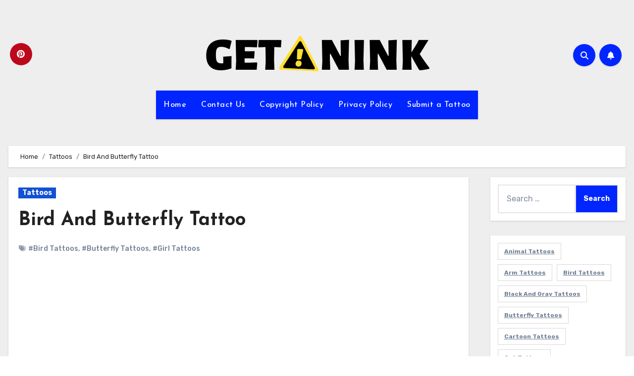

--- FILE ---
content_type: text/html; charset=UTF-8
request_url: https://www.getanink.com/bird-and-butterfly-tattoo/
body_size: 21358
content:
<!-- =========================
     Page Breadcrumb   
============================== -->
<!DOCTYPE html>
<html lang="en-US">
<head>
<meta charset="UTF-8">
<meta name="viewport" content="width=device-width, initial-scale=1">
<link rel="profile" href="http://gmpg.org/xfn/11">
		    <!-- PVC Template -->
    <script type="text/template" id="pvc-stats-view-template">
    <i class="pvc-stats-icon medium" aria-hidden="true"><svg xmlns="http://www.w3.org/2000/svg" version="1.0" viewBox="0 0 502 315" preserveAspectRatio="xMidYMid meet"><g transform="translate(0,332) scale(0.1,-0.1)" fill="" stroke="none"><path d="M2394 3279 l-29 -30 -3 -207 c-2 -182 0 -211 15 -242 39 -76 157 -76 196 0 15 31 17 60 15 243 l-3 209 -33 29 c-26 23 -41 29 -80 29 -41 0 -53 -5 -78 -31z"/><path d="M3085 3251 c-45 -19 -58 -50 -96 -229 -47 -217 -49 -260 -13 -295 52 -53 146 -42 177 20 16 31 87 366 87 410 0 70 -86 122 -155 94z"/><path d="M1751 3234 c-13 -9 -29 -31 -37 -50 -12 -29 -10 -49 21 -204 19 -94 39 -189 45 -210 14 -50 54 -80 110 -80 34 0 48 6 76 34 21 21 34 44 34 59 0 14 -18 113 -40 219 -37 178 -43 195 -70 221 -36 32 -101 37 -139 11z"/><path d="M1163 3073 c-36 -7 -73 -59 -73 -102 0 -56 133 -378 171 -413 34 -32 83 -37 129 -13 70 36 67 87 -16 290 -86 209 -89 214 -129 231 -35 14 -42 15 -82 7z"/><path d="M3689 3066 c-15 -9 -33 -30 -42 -48 -48 -103 -147 -355 -147 -375 0 -98 131 -148 192 -74 13 15 57 108 97 206 80 196 84 226 37 273 -30 30 -99 39 -137 18z"/><path d="M583 2784 c-38 -19 -67 -74 -58 -113 9 -42 211 -354 242 -373 16 -10 45 -18 66 -18 51 0 107 52 107 100 0 39 -1 41 -124 234 -80 126 -108 162 -133 173 -41 17 -61 16 -100 -3z"/><path d="M4250 2784 c-14 -9 -74 -91 -133 -183 -95 -150 -107 -173 -107 -213 0 -55 33 -94 87 -104 67 -13 90 8 211 198 130 202 137 225 78 284 -27 27 -42 34 -72 34 -22 0 -50 -8 -64 -16z"/><path d="M2275 2693 c-553 -48 -1095 -270 -1585 -649 -135 -104 -459 -423 -483 -476 -23 -49 -22 -139 2 -186 73 -142 361 -457 571 -626 285 -228 642 -407 990 -497 242 -63 336 -73 660 -74 310 0 370 5 595 52 535 111 1045 392 1455 803 122 121 250 273 275 326 19 41 19 137 0 174 -41 79 -309 363 -465 492 -447 370 -946 591 -1479 653 -113 14 -422 18 -536 8z m395 -428 c171 -34 330 -124 456 -258 112 -119 167 -219 211 -378 27 -96 24 -300 -5 -401 -72 -255 -236 -447 -474 -557 -132 -62 -201 -76 -368 -76 -167 0 -236 14 -368 76 -213 98 -373 271 -451 485 -162 444 86 934 547 1084 153 49 292 57 452 25z m909 -232 c222 -123 408 -262 593 -441 76 -74 138 -139 138 -144 0 -16 -233 -242 -330 -319 -155 -123 -309 -223 -461 -299 l-81 -41 32 46 c18 26 49 83 70 128 143 306 141 649 -6 957 -25 52 -61 116 -79 142 l-34 47 45 -20 c26 -10 76 -36 113 -56z m-2057 25 c-40 -58 -105 -190 -130 -263 -110 -324 -59 -707 132 -981 25 -35 42 -64 37 -64 -19 0 -241 119 -326 174 -188 122 -406 314 -532 468 l-58 71 108 103 c185 178 428 349 672 473 66 33 121 60 123 61 2 0 -10 -19 -26 -42z"/><path d="M2375 1950 c-198 -44 -350 -190 -395 -379 -18 -76 -8 -221 19 -290 114 -284 457 -406 731 -260 98 52 188 154 231 260 27 69 37 214 19 290 -38 163 -166 304 -326 360 -67 23 -215 33 -279 19z"/></g></svg></i>
	 <%= total_view %> total views	<% if ( today_view > 0 ) { %>
		<span class="views_today">,  <%= today_view %> views today</span>
	<% } %>
	</span>
	</script>
		    <meta name='robots' content='index, follow, max-image-preview:large, max-snippet:-1, max-video-preview:-1' />

	<!-- This site is optimized with the Yoast SEO plugin v26.7 - https://yoast.com/wordpress/plugins/seo/ -->
	<title>Bird And Butterfly Tattoo -</title>
	<link rel="canonical" href="https://www.getanink.com/bird-and-butterfly-tattoo/" />
	<meta property="og:locale" content="en_US" />
	<meta property="og:type" content="article" />
	<meta property="og:title" content="Bird And Butterfly Tattoo -" />
	<meta property="og:description" content="via @forest__tt" />
	<meta property="og:url" content="https://www.getanink.com/bird-and-butterfly-tattoo/" />
	<meta property="article:published_time" content="2022-12-16T15:16:13+00:00" />
	<meta property="og:image" content="https://www.getanink.com/wp-content/uploads/2022/07/Bird-And-Butterfly-Tattoo.jpg" />
	<meta property="og:image:width" content="793" />
	<meta property="og:image:height" content="935" />
	<meta property="og:image:type" content="image/jpeg" />
	<meta name="author" content="admin" />
	<meta name="twitter:card" content="summary_large_image" />
	<meta name="twitter:label1" content="Written by" />
	<meta name="twitter:data1" content="admin" />
	<meta name="twitter:label2" content="Est. reading time" />
	<meta name="twitter:data2" content="1 minute" />
	<script type="application/ld+json" class="yoast-schema-graph">{"@context":"https://schema.org","@graph":[{"@type":"Article","@id":"https://www.getanink.com/bird-and-butterfly-tattoo/#article","isPartOf":{"@id":"https://www.getanink.com/bird-and-butterfly-tattoo/"},"author":{"name":"admin","@id":"https://www.getanink.com/#/schema/person/dbd80047a15f48b3785ea3ec1858af93"},"headline":"Bird And Butterfly Tattoo","datePublished":"2022-12-16T15:16:13+00:00","mainEntityOfPage":{"@id":"https://www.getanink.com/bird-and-butterfly-tattoo/"},"wordCount":7,"commentCount":0,"image":{"@id":"https://www.getanink.com/bird-and-butterfly-tattoo/#primaryimage"},"thumbnailUrl":"https://www.getanink.com/wp-content/uploads/2022/07/Bird-And-Butterfly-Tattoo.jpg","keywords":["Bird Tattoos","Butterfly Tattoos","Girl Tattoos"],"articleSection":["Tattoos"],"inLanguage":"en-US","potentialAction":[{"@type":"CommentAction","name":"Comment","target":["https://www.getanink.com/bird-and-butterfly-tattoo/#respond"]}]},{"@type":"WebPage","@id":"https://www.getanink.com/bird-and-butterfly-tattoo/","url":"https://www.getanink.com/bird-and-butterfly-tattoo/","name":"Bird And Butterfly Tattoo -","isPartOf":{"@id":"https://www.getanink.com/#website"},"primaryImageOfPage":{"@id":"https://www.getanink.com/bird-and-butterfly-tattoo/#primaryimage"},"image":{"@id":"https://www.getanink.com/bird-and-butterfly-tattoo/#primaryimage"},"thumbnailUrl":"https://www.getanink.com/wp-content/uploads/2022/07/Bird-And-Butterfly-Tattoo.jpg","datePublished":"2022-12-16T15:16:13+00:00","author":{"@id":"https://www.getanink.com/#/schema/person/dbd80047a15f48b3785ea3ec1858af93"},"breadcrumb":{"@id":"https://www.getanink.com/bird-and-butterfly-tattoo/#breadcrumb"},"inLanguage":"en-US","potentialAction":[{"@type":"ReadAction","target":["https://www.getanink.com/bird-and-butterfly-tattoo/"]}]},{"@type":"ImageObject","inLanguage":"en-US","@id":"https://www.getanink.com/bird-and-butterfly-tattoo/#primaryimage","url":"https://www.getanink.com/wp-content/uploads/2022/07/Bird-And-Butterfly-Tattoo.jpg","contentUrl":"https://www.getanink.com/wp-content/uploads/2022/07/Bird-And-Butterfly-Tattoo.jpg","width":793,"height":935,"caption":"Bird And Butterfly Tattoo"},{"@type":"BreadcrumbList","@id":"https://www.getanink.com/bird-and-butterfly-tattoo/#breadcrumb","itemListElement":[{"@type":"ListItem","position":1,"name":"Home","item":"https://www.getanink.com/"},{"@type":"ListItem","position":2,"name":"Bird And Butterfly Tattoo"}]},{"@type":"WebSite","@id":"https://www.getanink.com/#website","url":"https://www.getanink.com/","name":"","description":"Get The Best Tattoos","potentialAction":[{"@type":"SearchAction","target":{"@type":"EntryPoint","urlTemplate":"https://www.getanink.com/?s={search_term_string}"},"query-input":{"@type":"PropertyValueSpecification","valueRequired":true,"valueName":"search_term_string"}}],"inLanguage":"en-US"},{"@type":"Person","@id":"https://www.getanink.com/#/schema/person/dbd80047a15f48b3785ea3ec1858af93","name":"admin","image":{"@type":"ImageObject","inLanguage":"en-US","@id":"https://www.getanink.com/#/schema/person/image/","url":"https://secure.gravatar.com/avatar/24e9a082b18035896af4f29a0f4eb95b5c4d11e8ea2ffac54ac38a43e8becf30?s=96&d=mm&r=g","contentUrl":"https://secure.gravatar.com/avatar/24e9a082b18035896af4f29a0f4eb95b5c4d11e8ea2ffac54ac38a43e8becf30?s=96&d=mm&r=g","caption":"admin"},"url":"https://www.getanink.com/author/admin/"}]}</script>
	<!-- / Yoast SEO plugin. -->


<link rel='dns-prefetch' href='//www.googletagmanager.com' />
<link rel='dns-prefetch' href='//fonts.googleapis.com' />
<link rel="alternate" type="application/rss+xml" title=" &raquo; Feed" href="https://www.getanink.com/feed/" />
<link rel="alternate" type="application/rss+xml" title=" &raquo; Comments Feed" href="https://www.getanink.com/comments/feed/" />
<link rel="alternate" type="application/rss+xml" title=" &raquo; Bird And Butterfly Tattoo Comments Feed" href="https://www.getanink.com/bird-and-butterfly-tattoo/feed/" />
<link rel="alternate" title="oEmbed (JSON)" type="application/json+oembed" href="https://www.getanink.com/wp-json/oembed/1.0/embed?url=https%3A%2F%2Fwww.getanink.com%2Fbird-and-butterfly-tattoo%2F" />
<link rel="alternate" title="oEmbed (XML)" type="text/xml+oembed" href="https://www.getanink.com/wp-json/oembed/1.0/embed?url=https%3A%2F%2Fwww.getanink.com%2Fbird-and-butterfly-tattoo%2F&#038;format=xml" />
<style id='wp-img-auto-sizes-contain-inline-css' type='text/css'>
img:is([sizes=auto i],[sizes^="auto," i]){contain-intrinsic-size:3000px 1500px}
/*# sourceURL=wp-img-auto-sizes-contain-inline-css */
</style>
<style id='wp-emoji-styles-inline-css' type='text/css'>

	img.wp-smiley, img.emoji {
		display: inline !important;
		border: none !important;
		box-shadow: none !important;
		height: 1em !important;
		width: 1em !important;
		margin: 0 0.07em !important;
		vertical-align: -0.1em !important;
		background: none !important;
		padding: 0 !important;
	}
/*# sourceURL=wp-emoji-styles-inline-css */
</style>
<style id='wp-block-library-inline-css' type='text/css'>
:root{--wp-block-synced-color:#7a00df;--wp-block-synced-color--rgb:122,0,223;--wp-bound-block-color:var(--wp-block-synced-color);--wp-editor-canvas-background:#ddd;--wp-admin-theme-color:#007cba;--wp-admin-theme-color--rgb:0,124,186;--wp-admin-theme-color-darker-10:#006ba1;--wp-admin-theme-color-darker-10--rgb:0,107,160.5;--wp-admin-theme-color-darker-20:#005a87;--wp-admin-theme-color-darker-20--rgb:0,90,135;--wp-admin-border-width-focus:2px}@media (min-resolution:192dpi){:root{--wp-admin-border-width-focus:1.5px}}.wp-element-button{cursor:pointer}:root .has-very-light-gray-background-color{background-color:#eee}:root .has-very-dark-gray-background-color{background-color:#313131}:root .has-very-light-gray-color{color:#eee}:root .has-very-dark-gray-color{color:#313131}:root .has-vivid-green-cyan-to-vivid-cyan-blue-gradient-background{background:linear-gradient(135deg,#00d084,#0693e3)}:root .has-purple-crush-gradient-background{background:linear-gradient(135deg,#34e2e4,#4721fb 50%,#ab1dfe)}:root .has-hazy-dawn-gradient-background{background:linear-gradient(135deg,#faaca8,#dad0ec)}:root .has-subdued-olive-gradient-background{background:linear-gradient(135deg,#fafae1,#67a671)}:root .has-atomic-cream-gradient-background{background:linear-gradient(135deg,#fdd79a,#004a59)}:root .has-nightshade-gradient-background{background:linear-gradient(135deg,#330968,#31cdcf)}:root .has-midnight-gradient-background{background:linear-gradient(135deg,#020381,#2874fc)}:root{--wp--preset--font-size--normal:16px;--wp--preset--font-size--huge:42px}.has-regular-font-size{font-size:1em}.has-larger-font-size{font-size:2.625em}.has-normal-font-size{font-size:var(--wp--preset--font-size--normal)}.has-huge-font-size{font-size:var(--wp--preset--font-size--huge)}.has-text-align-center{text-align:center}.has-text-align-left{text-align:left}.has-text-align-right{text-align:right}.has-fit-text{white-space:nowrap!important}#end-resizable-editor-section{display:none}.aligncenter{clear:both}.items-justified-left{justify-content:flex-start}.items-justified-center{justify-content:center}.items-justified-right{justify-content:flex-end}.items-justified-space-between{justify-content:space-between}.screen-reader-text{border:0;clip-path:inset(50%);height:1px;margin:-1px;overflow:hidden;padding:0;position:absolute;width:1px;word-wrap:normal!important}.screen-reader-text:focus{background-color:#ddd;clip-path:none;color:#444;display:block;font-size:1em;height:auto;left:5px;line-height:normal;padding:15px 23px 14px;text-decoration:none;top:5px;width:auto;z-index:100000}html :where(.has-border-color){border-style:solid}html :where([style*=border-top-color]){border-top-style:solid}html :where([style*=border-right-color]){border-right-style:solid}html :where([style*=border-bottom-color]){border-bottom-style:solid}html :where([style*=border-left-color]){border-left-style:solid}html :where([style*=border-width]){border-style:solid}html :where([style*=border-top-width]){border-top-style:solid}html :where([style*=border-right-width]){border-right-style:solid}html :where([style*=border-bottom-width]){border-bottom-style:solid}html :where([style*=border-left-width]){border-left-style:solid}html :where(img[class*=wp-image-]){height:auto;max-width:100%}:where(figure){margin:0 0 1em}html :where(.is-position-sticky){--wp-admin--admin-bar--position-offset:var(--wp-admin--admin-bar--height,0px)}@media screen and (max-width:600px){html :where(.is-position-sticky){--wp-admin--admin-bar--position-offset:0px}}

/*# sourceURL=wp-block-library-inline-css */
</style><style id='wp-block-tag-cloud-inline-css' type='text/css'>
.wp-block-tag-cloud{box-sizing:border-box}.wp-block-tag-cloud.aligncenter{justify-content:center;text-align:center}.wp-block-tag-cloud a{display:inline-block;margin-right:5px}.wp-block-tag-cloud span{display:inline-block;margin-left:5px;text-decoration:none}:root :where(.wp-block-tag-cloud.is-style-outline){display:flex;flex-wrap:wrap;gap:1ch}:root :where(.wp-block-tag-cloud.is-style-outline a){border:1px solid;font-size:unset!important;margin-right:0;padding:1ch 2ch;text-decoration:none!important}
/*# sourceURL=https://www.getanink.com/wp-includes/blocks/tag-cloud/style.min.css */
</style>
<style id='global-styles-inline-css' type='text/css'>
:root{--wp--preset--aspect-ratio--square: 1;--wp--preset--aspect-ratio--4-3: 4/3;--wp--preset--aspect-ratio--3-4: 3/4;--wp--preset--aspect-ratio--3-2: 3/2;--wp--preset--aspect-ratio--2-3: 2/3;--wp--preset--aspect-ratio--16-9: 16/9;--wp--preset--aspect-ratio--9-16: 9/16;--wp--preset--color--black: #000000;--wp--preset--color--cyan-bluish-gray: #abb8c3;--wp--preset--color--white: #ffffff;--wp--preset--color--pale-pink: #f78da7;--wp--preset--color--vivid-red: #cf2e2e;--wp--preset--color--luminous-vivid-orange: #ff6900;--wp--preset--color--luminous-vivid-amber: #fcb900;--wp--preset--color--light-green-cyan: #7bdcb5;--wp--preset--color--vivid-green-cyan: #00d084;--wp--preset--color--pale-cyan-blue: #8ed1fc;--wp--preset--color--vivid-cyan-blue: #0693e3;--wp--preset--color--vivid-purple: #9b51e0;--wp--preset--gradient--vivid-cyan-blue-to-vivid-purple: linear-gradient(135deg,rgb(6,147,227) 0%,rgb(155,81,224) 100%);--wp--preset--gradient--light-green-cyan-to-vivid-green-cyan: linear-gradient(135deg,rgb(122,220,180) 0%,rgb(0,208,130) 100%);--wp--preset--gradient--luminous-vivid-amber-to-luminous-vivid-orange: linear-gradient(135deg,rgb(252,185,0) 0%,rgb(255,105,0) 100%);--wp--preset--gradient--luminous-vivid-orange-to-vivid-red: linear-gradient(135deg,rgb(255,105,0) 0%,rgb(207,46,46) 100%);--wp--preset--gradient--very-light-gray-to-cyan-bluish-gray: linear-gradient(135deg,rgb(238,238,238) 0%,rgb(169,184,195) 100%);--wp--preset--gradient--cool-to-warm-spectrum: linear-gradient(135deg,rgb(74,234,220) 0%,rgb(151,120,209) 20%,rgb(207,42,186) 40%,rgb(238,44,130) 60%,rgb(251,105,98) 80%,rgb(254,248,76) 100%);--wp--preset--gradient--blush-light-purple: linear-gradient(135deg,rgb(255,206,236) 0%,rgb(152,150,240) 100%);--wp--preset--gradient--blush-bordeaux: linear-gradient(135deg,rgb(254,205,165) 0%,rgb(254,45,45) 50%,rgb(107,0,62) 100%);--wp--preset--gradient--luminous-dusk: linear-gradient(135deg,rgb(255,203,112) 0%,rgb(199,81,192) 50%,rgb(65,88,208) 100%);--wp--preset--gradient--pale-ocean: linear-gradient(135deg,rgb(255,245,203) 0%,rgb(182,227,212) 50%,rgb(51,167,181) 100%);--wp--preset--gradient--electric-grass: linear-gradient(135deg,rgb(202,248,128) 0%,rgb(113,206,126) 100%);--wp--preset--gradient--midnight: linear-gradient(135deg,rgb(2,3,129) 0%,rgb(40,116,252) 100%);--wp--preset--font-size--small: 13px;--wp--preset--font-size--medium: 20px;--wp--preset--font-size--large: 36px;--wp--preset--font-size--x-large: 42px;--wp--preset--spacing--20: 0.44rem;--wp--preset--spacing--30: 0.67rem;--wp--preset--spacing--40: 1rem;--wp--preset--spacing--50: 1.5rem;--wp--preset--spacing--60: 2.25rem;--wp--preset--spacing--70: 3.38rem;--wp--preset--spacing--80: 5.06rem;--wp--preset--shadow--natural: 6px 6px 9px rgba(0, 0, 0, 0.2);--wp--preset--shadow--deep: 12px 12px 50px rgba(0, 0, 0, 0.4);--wp--preset--shadow--sharp: 6px 6px 0px rgba(0, 0, 0, 0.2);--wp--preset--shadow--outlined: 6px 6px 0px -3px rgb(255, 255, 255), 6px 6px rgb(0, 0, 0);--wp--preset--shadow--crisp: 6px 6px 0px rgb(0, 0, 0);}:where(.is-layout-flex){gap: 0.5em;}:where(.is-layout-grid){gap: 0.5em;}body .is-layout-flex{display: flex;}.is-layout-flex{flex-wrap: wrap;align-items: center;}.is-layout-flex > :is(*, div){margin: 0;}body .is-layout-grid{display: grid;}.is-layout-grid > :is(*, div){margin: 0;}:where(.wp-block-columns.is-layout-flex){gap: 2em;}:where(.wp-block-columns.is-layout-grid){gap: 2em;}:where(.wp-block-post-template.is-layout-flex){gap: 1.25em;}:where(.wp-block-post-template.is-layout-grid){gap: 1.25em;}.has-black-color{color: var(--wp--preset--color--black) !important;}.has-cyan-bluish-gray-color{color: var(--wp--preset--color--cyan-bluish-gray) !important;}.has-white-color{color: var(--wp--preset--color--white) !important;}.has-pale-pink-color{color: var(--wp--preset--color--pale-pink) !important;}.has-vivid-red-color{color: var(--wp--preset--color--vivid-red) !important;}.has-luminous-vivid-orange-color{color: var(--wp--preset--color--luminous-vivid-orange) !important;}.has-luminous-vivid-amber-color{color: var(--wp--preset--color--luminous-vivid-amber) !important;}.has-light-green-cyan-color{color: var(--wp--preset--color--light-green-cyan) !important;}.has-vivid-green-cyan-color{color: var(--wp--preset--color--vivid-green-cyan) !important;}.has-pale-cyan-blue-color{color: var(--wp--preset--color--pale-cyan-blue) !important;}.has-vivid-cyan-blue-color{color: var(--wp--preset--color--vivid-cyan-blue) !important;}.has-vivid-purple-color{color: var(--wp--preset--color--vivid-purple) !important;}.has-black-background-color{background-color: var(--wp--preset--color--black) !important;}.has-cyan-bluish-gray-background-color{background-color: var(--wp--preset--color--cyan-bluish-gray) !important;}.has-white-background-color{background-color: var(--wp--preset--color--white) !important;}.has-pale-pink-background-color{background-color: var(--wp--preset--color--pale-pink) !important;}.has-vivid-red-background-color{background-color: var(--wp--preset--color--vivid-red) !important;}.has-luminous-vivid-orange-background-color{background-color: var(--wp--preset--color--luminous-vivid-orange) !important;}.has-luminous-vivid-amber-background-color{background-color: var(--wp--preset--color--luminous-vivid-amber) !important;}.has-light-green-cyan-background-color{background-color: var(--wp--preset--color--light-green-cyan) !important;}.has-vivid-green-cyan-background-color{background-color: var(--wp--preset--color--vivid-green-cyan) !important;}.has-pale-cyan-blue-background-color{background-color: var(--wp--preset--color--pale-cyan-blue) !important;}.has-vivid-cyan-blue-background-color{background-color: var(--wp--preset--color--vivid-cyan-blue) !important;}.has-vivid-purple-background-color{background-color: var(--wp--preset--color--vivid-purple) !important;}.has-black-border-color{border-color: var(--wp--preset--color--black) !important;}.has-cyan-bluish-gray-border-color{border-color: var(--wp--preset--color--cyan-bluish-gray) !important;}.has-white-border-color{border-color: var(--wp--preset--color--white) !important;}.has-pale-pink-border-color{border-color: var(--wp--preset--color--pale-pink) !important;}.has-vivid-red-border-color{border-color: var(--wp--preset--color--vivid-red) !important;}.has-luminous-vivid-orange-border-color{border-color: var(--wp--preset--color--luminous-vivid-orange) !important;}.has-luminous-vivid-amber-border-color{border-color: var(--wp--preset--color--luminous-vivid-amber) !important;}.has-light-green-cyan-border-color{border-color: var(--wp--preset--color--light-green-cyan) !important;}.has-vivid-green-cyan-border-color{border-color: var(--wp--preset--color--vivid-green-cyan) !important;}.has-pale-cyan-blue-border-color{border-color: var(--wp--preset--color--pale-cyan-blue) !important;}.has-vivid-cyan-blue-border-color{border-color: var(--wp--preset--color--vivid-cyan-blue) !important;}.has-vivid-purple-border-color{border-color: var(--wp--preset--color--vivid-purple) !important;}.has-vivid-cyan-blue-to-vivid-purple-gradient-background{background: var(--wp--preset--gradient--vivid-cyan-blue-to-vivid-purple) !important;}.has-light-green-cyan-to-vivid-green-cyan-gradient-background{background: var(--wp--preset--gradient--light-green-cyan-to-vivid-green-cyan) !important;}.has-luminous-vivid-amber-to-luminous-vivid-orange-gradient-background{background: var(--wp--preset--gradient--luminous-vivid-amber-to-luminous-vivid-orange) !important;}.has-luminous-vivid-orange-to-vivid-red-gradient-background{background: var(--wp--preset--gradient--luminous-vivid-orange-to-vivid-red) !important;}.has-very-light-gray-to-cyan-bluish-gray-gradient-background{background: var(--wp--preset--gradient--very-light-gray-to-cyan-bluish-gray) !important;}.has-cool-to-warm-spectrum-gradient-background{background: var(--wp--preset--gradient--cool-to-warm-spectrum) !important;}.has-blush-light-purple-gradient-background{background: var(--wp--preset--gradient--blush-light-purple) !important;}.has-blush-bordeaux-gradient-background{background: var(--wp--preset--gradient--blush-bordeaux) !important;}.has-luminous-dusk-gradient-background{background: var(--wp--preset--gradient--luminous-dusk) !important;}.has-pale-ocean-gradient-background{background: var(--wp--preset--gradient--pale-ocean) !important;}.has-electric-grass-gradient-background{background: var(--wp--preset--gradient--electric-grass) !important;}.has-midnight-gradient-background{background: var(--wp--preset--gradient--midnight) !important;}.has-small-font-size{font-size: var(--wp--preset--font-size--small) !important;}.has-medium-font-size{font-size: var(--wp--preset--font-size--medium) !important;}.has-large-font-size{font-size: var(--wp--preset--font-size--large) !important;}.has-x-large-font-size{font-size: var(--wp--preset--font-size--x-large) !important;}
/*# sourceURL=global-styles-inline-css */
</style>

<style id='classic-theme-styles-inline-css' type='text/css'>
/*! This file is auto-generated */
.wp-block-button__link{color:#fff;background-color:#32373c;border-radius:9999px;box-shadow:none;text-decoration:none;padding:calc(.667em + 2px) calc(1.333em + 2px);font-size:1.125em}.wp-block-file__button{background:#32373c;color:#fff;text-decoration:none}
/*# sourceURL=/wp-includes/css/classic-themes.min.css */
</style>
<link rel='stylesheet' id='contact-form-7-css' href='https://www.getanink.com/wp-content/plugins/contact-form-7/includes/css/styles.css?ver=6.1.4' type='text/css' media='all' />
<link rel='stylesheet' id='jpibfi-style-css' href='https://www.getanink.com/wp-content/plugins/jquery-pin-it-button-for-images/css/client.css?ver=3.0.6' type='text/css' media='all' />
<link rel='stylesheet' id='a3-pvc-style-css' href='https://www.getanink.com/wp-content/plugins/page-views-count/assets/css/style.min.css?ver=2.8.7' type='text/css' media='all' />
<link rel='stylesheet' id='blogus-fonts-css' href='//fonts.googleapis.com/css?family=Rubik%3A400%2C500%2C700%7CJosefin+Sans%3A400%2C500%2C700%26display%3Dswap&#038;subset=latin%2Clatin-ext' type='text/css' media='all' />
<link rel='stylesheet' id='blogus-google-fonts-css' href='//fonts.googleapis.com/css?family=ABeeZee%7CAbel%7CAbril+Fatface%7CAclonica%7CAcme%7CActor%7CAdamina%7CAdvent+Pro%7CAguafina+Script%7CAkronim%7CAladin%7CAldrich%7CAlef%7CAlegreya%7CAlegreya+SC%7CAlegreya+Sans%7CAlegreya+Sans+SC%7CAlex+Brush%7CAlfa+Slab+One%7CAlice%7CAlike%7CAlike+Angular%7CAllan%7CAllerta%7CAllerta+Stencil%7CAllura%7CAlmendra%7CAlmendra+Display%7CAlmendra+SC%7CAmarante%7CAmaranth%7CAmatic+SC%7CAmatica+SC%7CAmethysta%7CAmiko%7CAmiri%7CAmita%7CAnaheim%7CAndada%7CAndika%7CAngkor%7CAnnie+Use+Your+Telescope%7CAnonymous+Pro%7CAntic%7CAntic+Didone%7CAntic+Slab%7CAnton%7CArapey%7CArbutus%7CArbutus+Slab%7CArchitects+Daughter%7CArchivo+Black%7CArchivo+Narrow%7CAref+Ruqaa%7CArima+Madurai%7CArimo%7CArizonia%7CArmata%7CArtifika%7CArvo%7CArya%7CAsap%7CAsar%7CAsset%7CAssistant%7CAstloch%7CAsul%7CAthiti%7CAtma%7CAtomic+Age%7CAubrey%7CAudiowide%7CAutour+One%7CAverage%7CAverage+Sans%7CAveria+Gruesa+Libre%7CAveria+Libre%7CAveria+Sans+Libre%7CAveria+Serif+Libre%7CBad+Script%7CBaloo%7CBaloo+Bhai%7CBaloo+Da%7CBaloo+Thambi%7CBalthazar%7CBangers%7CBasic%7CBattambang%7CBaumans%7CBayon%7CBelgrano%7CBelleza%7CBenchNine%7CBentham%7CBerkshire+Swash%7CBevan%7CBigelow+Rules%7CBigshot+One%7CBilbo%7CBilbo+Swash+Caps%7CBioRhyme%7CBioRhyme+Expanded%7CBiryani%7CBitter%7CBlack+Ops+One%7CBokor%7CBonbon%7CBoogaloo%7CBowlby+One%7CBowlby+One+SC%7CBrawler%7CBree+Serif%7CBubblegum+Sans%7CBubbler+One%7CBuda%7CBuenard%7CBungee%7CBungee+Hairline%7CBungee+Inline%7CBungee+Outline%7CBungee+Shade%7CButcherman%7CButterfly+Kids%7CCabin%7CCabin+Condensed%7CCabin+Sketch%7CCaesar+Dressing%7CCagliostro%7CCairo%7CCalligraffitti%7CCambay%7CCambo%7CCandal%7CCantarell%7CCantata+One%7CCantora+One%7CCapriola%7CCardo%7CCarme%7CCarrois+Gothic%7CCarrois+Gothic+SC%7CCarter+One%7CCatamaran%7CCaudex%7CCaveat%7CCaveat+Brush%7CCedarville+Cursive%7CCeviche+One%7CChanga%7CChanga+One%7CChango%7CChathura%7CChau+Philomene+One%7CChela+One%7CChelsea+Market%7CChenla%7CCherry+Cream+Soda%7CCherry+Swash%7CChewy%7CChicle%7CChivo%7CChonburi%7CCinzel%7CCinzel+Decorative%7CClicker+Script%7CCoda%7CCoda+Caption%7CCodystar%7CCoiny%7CCombo%7CComfortaa%7CComing+Soon%7CConcert+One%7CCondiment%7CContent%7CContrail+One%7CConvergence%7CCookie%7CCopse%7CCorben%7CCormorant%7CCormorant+Garamond%7CCormorant+Infant%7CCormorant+SC%7CCormorant+Unicase%7CCormorant+Upright%7CCourgette%7CCousine%7CCoustard%7CCovered+By+Your+Grace%7CCrafty+Girls%7CCreepster%7CCrete+Round%7CCrimson+Text%7CCroissant+One%7CCrushed%7CCuprum%7CCutive%7CCutive+Mono%7CDamion%7CDancing+Script%7CDangrek%7CDavid+Libre%7CDawning+of+a+New+Day%7CDays+One%7CDekko%7CDelius%7CDelius+Swash+Caps%7CDelius+Unicase%7CDella+Respira%7CDenk+One%7CDevonshire%7CDhurjati%7CDidact+Gothic%7CDiplomata%7CDiplomata+SC%7CDomine%7CDonegal+One%7CDoppio+One%7CDorsa%7CDosis%7CDr+Sugiyama%7CDroid+Sans%7CDroid+Sans+Mono%7CDroid+Serif%7CDuru+Sans%7CDynalight%7CEB+Garamond%7CEagle+Lake%7CEater%7CEconomica%7CEczar%7CEk+Mukta%7CEl+Messiri%7CElectrolize%7CElsie%7CElsie+Swash+Caps%7CEmblema+One%7CEmilys+Candy%7CEngagement%7CEnglebert%7CEnriqueta%7CErica+One%7CEsteban%7CEuphoria+Script%7CEwert%7CExo%7CExo+2%7CExpletus+Sans%7CFanwood+Text%7CFarsan%7CFascinate%7CFascinate+Inline%7CFaster+One%7CFasthand%7CFauna+One%7CFederant%7CFedero%7CFelipa%7CFenix%7CFinger+Paint%7CFira+Mono%7CFira+Sans%7CFjalla+One%7CFjord+One%7CFlamenco%7CFlavors%7CFondamento%7CFontdiner+Swanky%7CForum%7CFrancois+One%7CFrank+Ruhl+Libre%7CFreckle+Face%7CFredericka+the+Great%7CFredoka+One%7CFreehand%7CFresca%7CFrijole%7CFruktur%7CFugaz+One%7CGFS+Didot%7CGFS+Neohellenic%7CGabriela%7CGafata%7CGalada%7CGaldeano%7CGalindo%7CGentium+Basic%7CGentium+Book+Basic%7CGeo%7CGeostar%7CGeostar+Fill%7CGermania+One%7CGidugu%7CGilda+Display%7CGive+You+Glory%7CGlass+Antiqua%7CGlegoo%7CGloria+Hallelujah%7CGoblin+One%7CGochi+Hand%7CGorditas%7CGoudy+Bookletter+1911%7CGraduate%7CGrand+Hotel%7CGravitas+One%7CGreat+Vibes%7CGriffy%7CGruppo%7CGudea%7CGurajada%7CHabibi%7CHalant%7CHammersmith+One%7CHanalei%7CHanalei+Fill%7CHandlee%7CHanuman%7CHappy+Monkey%7CHarmattan%7CHeadland+One%7CHeebo%7CHenny+Penny%7CHerr+Von+Muellerhoff%7CHind%7CHind+Guntur%7CHind+Madurai%7CHind+Siliguri%7CHind+Vadodara%7CHoltwood+One+SC%7CHomemade+Apple%7CHomenaje%7CIM+Fell+DW+Pica%7CIM+Fell+DW+Pica+SC%7CIM+Fell+Double+Pica%7CIM+Fell+Double+Pica+SC%7CIM+Fell+English%7CIM+Fell+English+SC%7CIM+Fell+French+Canon%7CIM+Fell+French+Canon+SC%7CIM+Fell+Great+Primer%7CIM+Fell+Great+Primer+SC%7CIceberg%7CIceland%7CImprima%7CInconsolata%7CInder%7CIndie+Flower%7CInika%7CInknut+Antiqua%7CIrish+Grover%7CIstok+Web%7CItaliana%7CItalianno%7CItim%7CJacques+Francois%7CJacques+Francois+Shadow%7CJaldi%7CJim+Nightshade%7CJockey+One%7CJolly+Lodger%7CJomhuria%7CJosefin+Sans%7CJosefin+Slab%7CJoti+One%7CJudson%7CJulee%7CJulius+Sans+One%7CJunge%7CJura%7CJust+Another+Hand%7CJust+Me+Again+Down+Here%7CKadwa%7CKalam%7CKameron%7CKanit%7CKantumruy%7CKarla%7CKarma%7CKatibeh%7CKaushan+Script%7CKavivanar%7CKavoon%7CKdam+Thmor%7CKeania+One%7CKelly+Slab%7CKenia%7CKhand%7CKhmer%7CKhula%7CKite+One%7CKnewave%7CKotta+One%7CKoulen%7CKranky%7CKreon%7CKristi%7CKrona+One%7CKumar+One%7CKumar+One+Outline%7CKurale%7CLa+Belle+Aurore%7CLaila%7CLakki+Reddy%7CLalezar%7CLancelot%7CLateef%7CLato%7CLeague+Script%7CLeckerli+One%7CLedger%7CLekton%7CLemon%7CLemonada%7CLibre+Baskerville%7CLibre+Franklin%7CLife+Savers%7CLilita+One%7CLily+Script+One%7CLimelight%7CLinden+Hill%7CLobster%7CLobster+Two%7CLondrina+Outline%7CLondrina+Shadow%7CLondrina+Sketch%7CLondrina+Solid%7CLora%7CLove+Ya+Like+A+Sister%7CLoved+by+the+King%7CLovers+Quarrel%7CLuckiest+Guy%7CLusitana%7CLustria%7CMacondo%7CMacondo+Swash+Caps%7CMada%7CMagra%7CMaiden+Orange%7CMaitree%7CMako%7CMallanna%7CMandali%7CMarcellus%7CMarcellus+SC%7CMarck+Script%7CMargarine%7CMarko+One%7CMarmelad%7CMartel%7CMartel+Sans%7CMarvel%7CMate%7CMate+SC%7CMaven+Pro%7CMcLaren%7CMeddon%7CMedievalSharp%7CMedula+One%7CMeera+Inimai%7CMegrim%7CMeie+Script%7CMerienda%7CMerienda+One%7CMerriweather%7CMerriweather+Sans%7CMetal%7CMetal+Mania%7CMetamorphous%7CMetrophobic%7CMichroma%7CMilonga%7CMiltonian%7CMiltonian+Tattoo%7CMiniver%7CMiriam+Libre%7CMirza%7CMiss+Fajardose%7CMitr%7CModak%7CModern+Antiqua%7CMogra%7CMolengo%7CMolle%7CMonda%7CMonofett%7CMonoton%7CMonsieur+La+Doulaise%7CMontaga%7CMontez%7CMontserrat%7CMontserrat+Alternates%7CMontserrat+Subrayada%7CMoul%7CMoulpali%7CMountains+of+Christmas%7CMouse+Memoirs%7CMr+Bedfort%7CMr+Dafoe%7CMr+De+Haviland%7CMrs+Saint+Delafield%7CMrs+Sheppards%7CMukta+Vaani%7CMuli%7CMystery+Quest%7CNTR%7CNeucha%7CNeuton%7CNew+Rocker%7CNews+Cycle%7CNiconne%7CNixie+One%7CNobile%7CNokora%7CNorican%7CNosifer%7CNothing+You+Could+Do%7CNoticia+Text%7CNoto+Sans%7CNoto+Serif%7CNova+Cut%7CNova+Flat%7CNova+Mono%7CNova+Oval%7CNova+Round%7CNova+Script%7CNova+Slim%7CNova+Square%7CNumans%7CNunito%7COdor+Mean+Chey%7COffside%7COld+Standard+TT%7COldenburg%7COleo+Script%7COleo+Script+Swash+Caps%7COpen+Sans%7COpen+Sans+Condensed%7COranienbaum%7COrbitron%7COregano%7COrienta%7COriginal+Surfer%7COswald%7COver+the+Rainbow%7COverlock%7COverlock+SC%7COvo%7COxygen%7COxygen+Mono%7CPT+Mono%7CPT+Sans%7CPT+Sans+Caption%7CPT+Sans+Narrow%7CPT+Serif%7CPT+Serif+Caption%7CPacifico%7CPalanquin%7CPalanquin+Dark%7CPaprika%7CParisienne%7CPassero+One%7CPassion+One%7CPathway+Gothic+One%7CPatrick+Hand%7CPatrick+Hand+SC%7CPattaya%7CPatua+One%7CPavanam%7CPaytone+One%7CPeddana%7CPeralta%7CPermanent+Marker%7CPetit+Formal+Script%7CPetrona%7CPhilosopher%7CPiedra%7CPinyon+Script%7CPirata+One%7CPlaster%7CPlay%7CPlayball%7CPlayfair+Display%7CPlayfair+Display+SC%7CPodkova%7CPoiret+One%7CPoller+One%7CPoly%7CPompiere%7CPontano+Sans%7CPoppins%7CPort+Lligat+Sans%7CPort+Lligat+Slab%7CPragati+Narrow%7CPrata%7CPreahvihear%7CPress+Start+2P%7CPridi%7CPrincess+Sofia%7CProciono%7CPrompt%7CProsto+One%7CProza+Libre%7CPuritan%7CPurple+Purse%7CQuando%7CQuantico%7CQuattrocento%7CQuattrocento+Sans%7CQuestrial%7CQuicksand%7CQuintessential%7CQwigley%7CRacing+Sans+One%7CRadley%7CRajdhani%7CRakkas%7CRaleway%7CRaleway+Dots%7CRamabhadra%7CRamaraja%7CRambla%7CRammetto+One%7CRanchers%7CRancho%7CRanga%7CRasa%7CRationale%7CRavi+Prakash%7CRedressed%7CReem+Kufi%7CReenie+Beanie%7CRevalia%7CRhodium+Libre%7CRibeye%7CRibeye+Marrow%7CRighteous%7CRisque%7CRoboto%7CRoboto+Condensed%7CRoboto+Mono%7CRoboto+Slab%7CRochester%7CRock+Salt%7CRokkitt%7CRomanesco%7CRopa+Sans%7CRosario%7CRosarivo%7CRouge+Script%7CRozha+One%7CRubik%7CRubik+Mono+One%7CRubik+One%7CRuda%7CRufina%7CRuge+Boogie%7CRuluko%7CRum+Raisin%7CRuslan+Display%7CRusso+One%7CRuthie%7CRye%7CSacramento%7CSahitya%7CSail%7CSalsa%7CSanchez%7CSancreek%7CSansita+One%7CSarala%7CSarina%7CSarpanch%7CSatisfy%7CScada%7CScheherazade%7CSchoolbell%7CScope+One%7CSeaweed+Script%7CSecular+One%7CSevillana%7CSeymour+One%7CShadows+Into+Light%7CShadows+Into+Light+Two%7CShanti%7CShare%7CShare+Tech%7CShare+Tech+Mono%7CShojumaru%7CShort+Stack%7CShrikhand%7CSiemreap%7CSigmar+One%7CSignika%7CSignika+Negative%7CSimonetta%7CSintony%7CSirin+Stencil%7CSix+Caps%7CSkranji%7CSlabo+13px%7CSlabo+27px%7CSlackey%7CSmokum%7CSmythe%7CSniglet%7CSnippet%7CSnowburst+One%7CSofadi+One%7CSofia%7CSonsie+One%7CSorts+Mill+Goudy%7CSource+Code+Pro%7CSource+Sans+Pro%7CSource+Serif+Pro%7CSpace+Mono%7CSpecial+Elite%7CSpicy+Rice%7CSpinnaker%7CSpirax%7CSquada+One%7CSree+Krushnadevaraya%7CSriracha%7CStalemate%7CStalinist+One%7CStardos+Stencil%7CStint+Ultra+Condensed%7CStint+Ultra+Expanded%7CStoke%7CStrait%7CSue+Ellen+Francisco%7CSuez+One%7CSumana%7CSunshiney%7CSupermercado+One%7CSura%7CSuranna%7CSuravaram%7CSuwannaphum%7CSwanky+and+Moo+Moo%7CSyncopate%7CTangerine%7CTaprom%7CTauri%7CTaviraj%7CTeko%7CTelex%7CTenali+Ramakrishna%7CTenor+Sans%7CText+Me+One%7CThe+Girl+Next+Door%7CTienne%7CTillana%7CTimmana%7CTinos%7CTitan+One%7CTitillium+Web%7CTrade+Winds%7CTrirong%7CTrocchi%7CTrochut%7CTrykker%7CTulpen+One%7CUbuntu%7CUbuntu+Condensed%7CUbuntu+Mono%7CUltra%7CUncial+Antiqua%7CUnderdog%7CUnica+One%7CUnifrakturCook%7CUnifrakturMaguntia%7CUnkempt%7CUnlock%7CUnna%7CVT323%7CVampiro+One%7CVarela%7CVarela+Round%7CVast+Shadow%7CVesper+Libre%7CVibur%7CVidaloka%7CViga%7CVoces%7CVolkhov%7CVollkorn%7CVoltaire%7CWaiting+for+the+Sunrise%7CWallpoet%7CWalter+Turncoat%7CWarnes%7CWellfleet%7CWendy+One%7CWire+One%7CWork+Sans%7CYanone+Kaffeesatz%7CYantramanav%7CYatra+One%7CYellowtail%7CYeseva+One%7CYesteryear%7CYrsa%7CZeyada&#038;subset=latin%2Clatin-ext' type='text/css' media='all' />
<link rel='stylesheet' id='bootstrap-css' href='https://www.getanink.com/wp-content/themes/blogus/css/bootstrap.css?ver=6.9' type='text/css' media='all' />
<link rel='stylesheet' id='blogus-style-css' href='https://www.getanink.com/wp-content/themes/blogus/style.css?ver=6.9' type='text/css' media='all' />
<link rel='stylesheet' id='blogus-default-css' href='https://www.getanink.com/wp-content/themes/blogus/css/colors/default.css?ver=6.9' type='text/css' media='all' />
<link rel='stylesheet' id='all-css-css' href='https://www.getanink.com/wp-content/themes/blogus/css/all.css?ver=6.9' type='text/css' media='all' />
<link rel='stylesheet' id='dark-css' href='https://www.getanink.com/wp-content/themes/blogus/css/colors/dark.css?ver=6.9' type='text/css' media='all' />
<link rel='stylesheet' id='swiper-bundle-css-css' href='https://www.getanink.com/wp-content/themes/blogus/css/swiper-bundle.css?ver=6.9' type='text/css' media='all' />
<link rel='stylesheet' id='smartmenus-css' href='https://www.getanink.com/wp-content/themes/blogus/css/jquery.smartmenus.bootstrap.css?ver=6.9' type='text/css' media='all' />
<link rel='stylesheet' id='animate-css' href='https://www.getanink.com/wp-content/themes/blogus/css/animate.css?ver=6.9' type='text/css' media='all' />
<link rel='stylesheet' id='blogus-custom-css-css' href='https://www.getanink.com/wp-content/themes/blogus/inc/ansar/customize/css/customizer.css?ver=1.0' type='text/css' media='all' />
<link rel='stylesheet' id='a3pvc-css' href='//www.getanink.com/wp-content/uploads/sass/pvc.min.css?ver=1731561860' type='text/css' media='all' />
<script type="text/javascript" src="https://www.getanink.com/wp-includes/js/jquery/jquery.min.js?ver=3.7.1" id="jquery-core-js"></script>
<script type="text/javascript" src="https://www.getanink.com/wp-includes/js/jquery/jquery-migrate.min.js?ver=3.4.1" id="jquery-migrate-js"></script>
<script type="text/javascript" id="jquery-js-after">
/* <![CDATA[ */
jQuery(document).ready(function() {
	jQuery(".ee03b936561a8963e520194236b06d26").click(function() {
		jQuery.post(
			"https://www.getanink.com/wp-admin/admin-ajax.php", {
				"action": "quick_adsense_onpost_ad_click",
				"quick_adsense_onpost_ad_index": jQuery(this).attr("data-index"),
				"quick_adsense_nonce": "ba81962d8e",
			}, function(response) { }
		);
	});
});

//# sourceURL=jquery-js-after
/* ]]> */
</script>
<script type="text/javascript" src="https://www.getanink.com/wp-includes/js/underscore.min.js?ver=1.13.7" id="underscore-js"></script>
<script type="text/javascript" src="https://www.getanink.com/wp-includes/js/backbone.min.js?ver=1.6.0" id="backbone-js"></script>
<script type="text/javascript" id="a3-pvc-backbone-js-extra">
/* <![CDATA[ */
var pvc_vars = {"rest_api_url":"https://www.getanink.com/wp-json/pvc/v1","ajax_url":"https://www.getanink.com/wp-admin/admin-ajax.php","security":"2bf049aa78","ajax_load_type":"rest_api"};
//# sourceURL=a3-pvc-backbone-js-extra
/* ]]> */
</script>
<script type="text/javascript" src="https://www.getanink.com/wp-content/plugins/page-views-count/assets/js/pvc.backbone.min.js?ver=2.8.7" id="a3-pvc-backbone-js"></script>
<script type="text/javascript" src="https://www.getanink.com/wp-content/themes/blogus/js/navigation.js?ver=6.9" id="blogus-navigation-js"></script>
<script type="text/javascript" src="https://www.getanink.com/wp-content/themes/blogus/js/bootstrap.js?ver=6.9" id="blogus_bootstrap_script-js"></script>
<script type="text/javascript" src="https://www.getanink.com/wp-content/themes/blogus/js/swiper-bundle.js?ver=6.9" id="swiper-bundle-js"></script>
<script type="text/javascript" src="https://www.getanink.com/wp-content/themes/blogus/js/main.js?ver=6.9" id="blogus_main-js-js"></script>
<script type="text/javascript" src="https://www.getanink.com/wp-content/themes/blogus/js/sticksy.min.js?ver=6.9" id="sticksy-js-js"></script>
<script type="text/javascript" src="https://www.getanink.com/wp-content/themes/blogus/js/jquery.smartmenus.js?ver=6.9" id="smartmenus-js-js"></script>
<script type="text/javascript" src="https://www.getanink.com/wp-content/themes/blogus/js/jquery.smartmenus.bootstrap.js?ver=6.9" id="bootstrap-smartmenus-js-js"></script>
<script type="text/javascript" src="https://www.getanink.com/wp-content/themes/blogus/js/jquery.cookie.min.js?ver=6.9" id="jquery-cookie-js"></script>

<!-- Google tag (gtag.js) snippet added by Site Kit -->
<!-- Google Analytics snippet added by Site Kit -->
<script type="text/javascript" src="https://www.googletagmanager.com/gtag/js?id=GT-TXXVPXVS" id="google_gtagjs-js" async></script>
<script type="text/javascript" id="google_gtagjs-js-after">
/* <![CDATA[ */
window.dataLayer = window.dataLayer || [];function gtag(){dataLayer.push(arguments);}
gtag("set","linker",{"domains":["www.getanink.com"]});
gtag("js", new Date());
gtag("set", "developer_id.dZTNiMT", true);
gtag("config", "GT-TXXVPXVS");
 window._googlesitekit = window._googlesitekit || {}; window._googlesitekit.throttledEvents = []; window._googlesitekit.gtagEvent = (name, data) => { var key = JSON.stringify( { name, data } ); if ( !! window._googlesitekit.throttledEvents[ key ] ) { return; } window._googlesitekit.throttledEvents[ key ] = true; setTimeout( () => { delete window._googlesitekit.throttledEvents[ key ]; }, 5 ); gtag( "event", name, { ...data, event_source: "site-kit" } ); }; 
//# sourceURL=google_gtagjs-js-after
/* ]]> */
</script>
<link rel="https://api.w.org/" href="https://www.getanink.com/wp-json/" /><link rel="alternate" title="JSON" type="application/json" href="https://www.getanink.com/wp-json/wp/v2/posts/3608" /><link rel="EditURI" type="application/rsd+xml" title="RSD" href="https://www.getanink.com/xmlrpc.php?rsd" />
<meta name="generator" content="WordPress 6.9" />
<link rel='shortlink' href='https://www.getanink.com/?p=3608' />
<meta name="generator" content="Site Kit by Google 1.170.0" /><style type="text/css">
	a.pinit-button.custom span {
		}

	.pinit-hover {
		opacity: 0.8 !important;
		filter: alpha(opacity=80) !important;
	}
	a.pinit-button {
	border-bottom: 0 !important;
	box-shadow: none !important;
	margin-bottom: 0 !important;
}
a.pinit-button::after {
    display: none;
}</style>
		<link rel="pingback" href="https://www.getanink.com/xmlrpc.php">    <style>
    .bs-blog-post p:nth-of-type(1)::first-letter {
        display: none;
    }
    </style>
    <style type="text/css" id="custom-background-css">
        :root {
            --wrap-color: #eee        }
    </style>

<!-- Google AdSense meta tags added by Site Kit -->
<meta name="google-adsense-platform-account" content="ca-host-pub-2644536267352236">
<meta name="google-adsense-platform-domain" content="sitekit.withgoogle.com">
<!-- End Google AdSense meta tags added by Site Kit -->
    <style type="text/css">
                    .site-title,
            .site-description {
                position: absolute;
                clip: rect(1px, 1px, 1px, 1px);
            }
            </style>
    <link rel="icon" href="https://www.getanink.com/wp-content/uploads/2024/11/GetAnInk-3-150x150.png" sizes="32x32" />
<link rel="icon" href="https://www.getanink.com/wp-content/uploads/2024/11/GetAnInk-3-300x300.png" sizes="192x192" />
<link rel="apple-touch-icon" href="https://www.getanink.com/wp-content/uploads/2024/11/GetAnInk-3-300x300.png" />
<meta name="msapplication-TileImage" content="https://www.getanink.com/wp-content/uploads/2024/11/GetAnInk-3-300x300.png" />
</head>
<body class="wp-singular post-template-default single single-post postid-3608 single-format-standard wp-custom-logo wp-embed-responsive wp-theme-blogus  ta-hide-date-author-in-list defaultcolor" >
<div id="page" class="site">
<a class="skip-link screen-reader-text" href="#content">
Skip to content</a>
    
<!--wrapper-->
<div class="wrapper" id="custom-background-css">
        <!--==================== TOP BAR ====================-->
        <!--header-->
    <header class="bs-default">
      <div class="clearfix"></div>
      <!-- Main Menu Area-->
      <div class="bs-header-main d-none d-lg-block" style="background-image: url('');">
        <div class="inner">
          <div class="container">
            <div class="row align-items-center">
              <div class="col-md-3 left-nav">
                    <ul class="bs-social info-left">
                <li>
            <a target="_blank" href="https://www.pinterest.com/GetAnInk/">
              <i class="fab fa-pinterest"></i>
            </a>
          </li>
              </ul>
                </div>
              <div class="navbar-header col-md-6">
                  <!-- Display the Custom Logo -->
                  <div class="site-logo">
                      <a href="https://www.getanink.com/" class="navbar-brand" rel="home"><img width="500" height="83" src="https://www.getanink.com/wp-content/uploads/2024/11/cropped-GetAnInk-1.png" class="custom-logo" alt="" decoding="async" srcset="https://www.getanink.com/wp-content/uploads/2024/11/cropped-GetAnInk-1.png 500w, https://www.getanink.com/wp-content/uploads/2024/11/cropped-GetAnInk-1-300x50.png 300w" sizes="(max-width: 500px) 100vw, 500px" /></a>                  </div>
                  <div class="site-branding-text d-none">
                                          <p class="site-title"> <a href="https://www.getanink.com/" rel="home"></a></p>
                                          <p class="site-description">Get The Best Tattoos</p>
                  </div>
              </div>     
              <div class="col-md-3">
                <div class="info-right right-nav d-flex align-items-center justify-content-center justify-content-md-end">
                             <a class="msearch ml-auto"  data-bs-target="#exampleModal"  href="#" data-bs-toggle="modal">
                <i class="fa fa-search"></i>
            </a> 
                  <a class="subscribe-btn" href="#"  target="_blank"   ><i class="fas fa-bell"></i></a>
                      
                </div>
              </div>
            </div>
          </div>
        </div>
      </div>
      <!-- /Main Menu Area-->
      <div class="bs-menu-full">
        <nav class="navbar navbar-expand-lg navbar-wp">
          <div class="container"> 
            <!-- Mobile Header -->
            <div class="m-header align-items-center">
                <!-- navbar-toggle -->
                <button class="navbar-toggler x collapsed" type="button" data-bs-toggle="collapse"
                  data-bs-target="#navbar-wp" aria-controls="navbar-wp" aria-expanded="false"
                  aria-label="Toggle navigation"> 
                    <span class="icon-bar"></span>
                    <span class="icon-bar"></span>
                    <span class="icon-bar"></span>
                </button>
                <div class="navbar-header">
                  <!-- Display the Custom Logo -->
                  <div class="site-logo">
                      <a href="https://www.getanink.com/" class="navbar-brand" rel="home"><img width="500" height="83" src="https://www.getanink.com/wp-content/uploads/2024/11/cropped-GetAnInk-1.png" class="custom-logo" alt="" decoding="async" srcset="https://www.getanink.com/wp-content/uploads/2024/11/cropped-GetAnInk-1.png 500w, https://www.getanink.com/wp-content/uploads/2024/11/cropped-GetAnInk-1-300x50.png 300w" sizes="(max-width: 500px) 100vw, 500px" /></a>                  </div>
                  <div class="site-branding-text d-none">
                    <div class="site-title"><a href="https://www.getanink.com/" rel="home"></a></div>
                    <p class="site-description">Get The Best Tattoos</p>
                  </div>
                </div>
                <div class="right-nav"> 
                  <!-- /navbar-toggle -->
                                      <a class="msearch ml-auto" href="#" data-bs-target="#exampleModal" data-bs-toggle="modal"> <i class="fa fa-search"></i> </a>
                                  </div>
            </div>
            <!-- /Mobile Header -->
            <!-- Navigation -->
              <div class="collapse navbar-collapse" id="navbar-wp">
                <ul class="nav navbar-nav mx-auto "><li class="nav-item menu-item "><a class="nav-link " href="https://www.getanink.com/" title="Home">Home</a></li><li class="nav-item menu-item page_item dropdown page-item-747"><a class="nav-link" href="https://www.getanink.com/contact-us/">Contact Us</a></li><li class="nav-item menu-item page_item dropdown page-item-749"><a class="nav-link" href="https://www.getanink.com/copyright-policy/">Copyright Policy</a></li><li class="nav-item menu-item page_item dropdown page-item-2"><a class="nav-link" href="https://www.getanink.com/privacy-policy/">Privacy Policy</a></li><li class="nav-item menu-item page_item dropdown page-item-753"><a class="nav-link" href="https://www.getanink.com/submit-a-tattoo/">Submit a Tattoo</a></li></ul>
              </div>
            <!-- /Navigation -->
          </div>
        </nav>
      </div>
      <!--/main Menu Area-->
    </header>
    <!--/header-->
    <!--mainfeatured start-->
    <div class="mainfeatured mb-4">
        <!--container-->
        <div class="container">
            <!--row-->
            <div class="row">              
                  
            </div><!--/row-->
        </div><!--/container-->
    </div>
    <!--mainfeatured end-->
            <main id="content" class="single-class">
  <div class="container"> 
    <!--row-->
    <div class="row">
      <!--==================== breadcrumb section ====================-->
        <div class="bs-breadcrumb-section">
            <div class="overlay">
                <div class="container">
                    <div class="row">
                        <nav aria-label="breadcrumb">
                            <ol class="breadcrumb">
                                <div role="navigation" aria-label="Breadcrumbs" class="breadcrumb-trail breadcrumbs" itemprop="breadcrumb"><ul class="breadcrumb trail-items" itemscope itemtype="http://schema.org/BreadcrumbList"><meta name="numberOfItems" content="3" /><meta name="itemListOrder" content="Ascending" /><li itemprop="itemListElement breadcrumb-item" itemscope itemtype="http://schema.org/ListItem" class="trail-item breadcrumb-item  trail-begin"><a href="https://www.getanink.com/" rel="home" itemprop="item"><span itemprop="name">Home</span></a><meta itemprop="position" content="1" /></li><li itemprop="itemListElement breadcrumb-item" itemscope itemtype="http://schema.org/ListItem" class="trail-item breadcrumb-item "><a href="https://www.getanink.com/category/tattoos/" itemprop="item"><span itemprop="name">Tattoos</span></a><meta itemprop="position" content="2" /></li><li itemprop="itemListElement breadcrumb-item" itemscope itemtype="http://schema.org/ListItem" class="trail-item breadcrumb-item  trail-end"><span itemprop="name"><span itemprop="name">Bird And Butterfly Tattoo</span></span><meta itemprop="position" content="3" /></li></ul></div> 
                            </ol>
                        </nav>
                    </div>
                </div>
            </div>
        </div>
     
        <div class="col-lg-9">
                            <div class="bs-blog-post single"> 
                <div class="bs-header">
                                <div class="bs-blog-category">
            
                    <a class="blogus-categories category-color-1" href="https://www.getanink.com/category/tattoos/" alt="View all posts in Tattoos"> 
                        Tattoos
                    </a>        </div>
                            <h1 class="title"> 
                        <a href="https://www.getanink.com/bird-and-butterfly-tattoo/" title="Permalink to: Bird And Butterfly Tattoo">
                            Bird And Butterfly Tattoo                        </a>
                    </h1>

                    <div class="bs-info-author-block">
                        <div class="bs-blog-meta mb-0"> 
                                                        <span class="blogus-tags tag-links">
                             <a href="https://www.getanink.com/tag/bird-tattoos/">#Bird Tattoos</a>,  <a href="https://www.getanink.com/tag/butterfly-tattoos/">#Butterfly Tattoos</a>, <a href="https://www.getanink.com/tag/girl-tattoos/">#Girl Tattoos</a>                            </span>
                                                    </div>
                    </div>
                </div>
                                <article class="small single">
                    <div class="ee03b936561a8963e520194236b06d26" data-index="1" style="float: none; margin:10px 0 10px 0; text-align:center;">
<script async src="https://pagead2.googlesyndication.com/pagead/js/adsbygoogle.js?client=ca-pub-1937806831715470"
     crossorigin="anonymous"></script>
<!-- Category - 3 (www.ascookasyoucan.com) -->
<ins class="adsbygoogle"
     style="display:block"
     data-ad-client="ca-pub-1937806831715470"
     data-ad-slot="9002442789"
     data-ad-format="auto"
     data-full-width-responsive="true"></ins>
<script>
     (adsbygoogle = window.adsbygoogle || []).push({});
</script>
</div>
<input class="jpibfi" type="hidden"><div class="pvc_clear"></div>
<p id="pvc_stats_3608" class="pvc_stats total_only  pvc_load_by_ajax_update" data-element-id="3608" style=""><i class="pvc-stats-icon medium" aria-hidden="true"><svg xmlns="http://www.w3.org/2000/svg" version="1.0" viewBox="0 0 502 315" preserveAspectRatio="xMidYMid meet"><g transform="translate(0,332) scale(0.1,-0.1)" fill="" stroke="none"><path d="M2394 3279 l-29 -30 -3 -207 c-2 -182 0 -211 15 -242 39 -76 157 -76 196 0 15 31 17 60 15 243 l-3 209 -33 29 c-26 23 -41 29 -80 29 -41 0 -53 -5 -78 -31z"/><path d="M3085 3251 c-45 -19 -58 -50 -96 -229 -47 -217 -49 -260 -13 -295 52 -53 146 -42 177 20 16 31 87 366 87 410 0 70 -86 122 -155 94z"/><path d="M1751 3234 c-13 -9 -29 -31 -37 -50 -12 -29 -10 -49 21 -204 19 -94 39 -189 45 -210 14 -50 54 -80 110 -80 34 0 48 6 76 34 21 21 34 44 34 59 0 14 -18 113 -40 219 -37 178 -43 195 -70 221 -36 32 -101 37 -139 11z"/><path d="M1163 3073 c-36 -7 -73 -59 -73 -102 0 -56 133 -378 171 -413 34 -32 83 -37 129 -13 70 36 67 87 -16 290 -86 209 -89 214 -129 231 -35 14 -42 15 -82 7z"/><path d="M3689 3066 c-15 -9 -33 -30 -42 -48 -48 -103 -147 -355 -147 -375 0 -98 131 -148 192 -74 13 15 57 108 97 206 80 196 84 226 37 273 -30 30 -99 39 -137 18z"/><path d="M583 2784 c-38 -19 -67 -74 -58 -113 9 -42 211 -354 242 -373 16 -10 45 -18 66 -18 51 0 107 52 107 100 0 39 -1 41 -124 234 -80 126 -108 162 -133 173 -41 17 -61 16 -100 -3z"/><path d="M4250 2784 c-14 -9 -74 -91 -133 -183 -95 -150 -107 -173 -107 -213 0 -55 33 -94 87 -104 67 -13 90 8 211 198 130 202 137 225 78 284 -27 27 -42 34 -72 34 -22 0 -50 -8 -64 -16z"/><path d="M2275 2693 c-553 -48 -1095 -270 -1585 -649 -135 -104 -459 -423 -483 -476 -23 -49 -22 -139 2 -186 73 -142 361 -457 571 -626 285 -228 642 -407 990 -497 242 -63 336 -73 660 -74 310 0 370 5 595 52 535 111 1045 392 1455 803 122 121 250 273 275 326 19 41 19 137 0 174 -41 79 -309 363 -465 492 -447 370 -946 591 -1479 653 -113 14 -422 18 -536 8z m395 -428 c171 -34 330 -124 456 -258 112 -119 167 -219 211 -378 27 -96 24 -300 -5 -401 -72 -255 -236 -447 -474 -557 -132 -62 -201 -76 -368 -76 -167 0 -236 14 -368 76 -213 98 -373 271 -451 485 -162 444 86 934 547 1084 153 49 292 57 452 25z m909 -232 c222 -123 408 -262 593 -441 76 -74 138 -139 138 -144 0 -16 -233 -242 -330 -319 -155 -123 -309 -223 -461 -299 l-81 -41 32 46 c18 26 49 83 70 128 143 306 141 649 -6 957 -25 52 -61 116 -79 142 l-34 47 45 -20 c26 -10 76 -36 113 -56z m-2057 25 c-40 -58 -105 -190 -130 -263 -110 -324 -59 -707 132 -981 25 -35 42 -64 37 -64 -19 0 -241 119 -326 174 -188 122 -406 314 -532 468 l-58 71 108 103 c185 178 428 349 672 473 66 33 121 60 123 61 2 0 -10 -19 -26 -42z"/><path d="M2375 1950 c-198 -44 -350 -190 -395 -379 -18 -76 -8 -221 19 -290 114 -284 457 -406 731 -260 98 52 188 154 231 260 27 69 37 214 19 290 -38 163 -166 304 -326 360 -67 23 -215 33 -279 19z"/></g></svg></i> <img decoding="async" width="16" height="16" alt="Loading" src="https://www.getanink.com/wp-content/plugins/page-views-count/ajax-loader-2x.gif" data-jpibfi-post-excerpt="" data-jpibfi-post-url="https://www.getanink.com/bird-and-butterfly-tattoo/" data-jpibfi-post-title="Bird And Butterfly Tattoo" data-jpibfi-src="https://www.getanink.com/wp-content/plugins/page-views-count/ajax-loader-2x.gif" ></p>
<div class="pvc_clear"></div>
<p><img fetchpriority="high" decoding="async" class="alignnone size-full wp-image-3609" src="https://www.getanink.com/wp-content/uploads/2022/07/Bird-And-Butterfly-Tattoo.jpg" alt="Bird And Butterfly Tattoo" width="793" height="935" data-jpibfi-post-excerpt="" data-jpibfi-post-url="https://www.getanink.com/bird-and-butterfly-tattoo/" data-jpibfi-post-title="Bird And Butterfly Tattoo" data-jpibfi-src="https://www.getanink.com/wp-content/uploads/2022/07/Bird-And-Butterfly-Tattoo.jpg" srcset="https://www.getanink.com/wp-content/uploads/2022/07/Bird-And-Butterfly-Tattoo.jpg 793w, https://www.getanink.com/wp-content/uploads/2022/07/Bird-And-Butterfly-Tattoo-254x300.jpg 254w, https://www.getanink.com/wp-content/uploads/2022/07/Bird-And-Butterfly-Tattoo-768x906.jpg 768w" sizes="(max-width: 793px) 100vw, 793px" /></p>
<p>via <a href="https://www.instagram.com/forest__tt/" target="_blank" rel="noopener">@forest__tt</a></p>
<div class="ee03b936561a8963e520194236b06d26" data-index="3" style="float: none; margin:10px 0 10px 0; text-align:center;">
<script async src="https://pagead2.googlesyndication.com/pagead/js/adsbygoogle.js?client=ca-pub-1937806831715470"
     crossorigin="anonymous"></script>
<!-- Category - 3 (www.ascookasyoucan.com) -->
<ins class="adsbygoogle"
     style="display:block"
     data-ad-client="ca-pub-1937806831715470"
     data-ad-slot="9002442789"
     data-ad-format="auto"
     data-full-width-responsive="true"></ins>
<script>
     (adsbygoogle = window.adsbygoogle || []).push({});
</script>
</div>

<div style="font-size: 0px; height: 0px; line-height: 0px; margin: 0; padding: 0; clear: both;"></div>        <script>
        function pinIt() {
            var e = document.createElement('script');
            e.setAttribute('type','text/javascript');
            e.setAttribute('charset','UTF-8');
            e.setAttribute('src','https://assets.pinterest.com/js/pinmarklet.js?r='+Math.random()*99999999);
            document.body.appendChild(e);
        }
        </script>

        <div class="post-share">
            <div class="post-share-icons cf"> 
                                    <a class="facebook" href="https://www.facebook.com/sharer.php?u=https://www.getanink.com/bird-and-butterfly-tattoo/" class="link " target="_blank" >
                        <i class="fab fa-facebook"></i>
                    </a>
                                    <a class="x-twitter" href="http://twitter.com/share?url=https://www.getanink.com/bird-and-butterfly-tattoo/&#038;text=Bird%20And%20Butterfly%20Tattoo" class="link " target="_blank">
                        <i class="fa-brands fa-x-twitter"></i>
                    </a>
                                    <a class="envelope" href="mailto:?subject=Bird%20And%20Butterfly%20Tattoo&#038;body=https://www.getanink.com/bird-and-butterfly-tattoo/" class="link " target="_blank" >
                        <i class="fas fa-envelope-open"></i>
                    </a>
                                    <a class="linkedin" href="https://www.linkedin.com/sharing/share-offsite/?url=https://www.getanink.com/bird-and-butterfly-tattoo/&#038;title=Bird%20And%20Butterfly%20Tattoo" class="link " target="_blank" >
                        <i class="fab fa-linkedin"></i>
                    </a>
                                    <a href="javascript:pinIt();" class="pinterest">
                        <i class="fab fa-pinterest"></i>
                    </a>
                                    <a class="telegram" href="https://t.me/share/url?url=https://www.getanink.com/bird-and-butterfly-tattoo/&#038;title=Bird%20And%20Butterfly%20Tattoo" target="_blank" >
                        <i class="fab fa-telegram"></i>
                    </a>
                                    <a class="whatsapp" href="https://api.whatsapp.com/send?text=https://www.getanink.com/bird-and-butterfly-tattoo/&#038;title=Bird%20And%20Butterfly%20Tattoo" target="_blank" >
                        <i class="fab fa-whatsapp"></i>
                    </a>
                                    <a class="reddit" href="https://www.reddit.com/submit?url=https://www.getanink.com/bird-and-butterfly-tattoo/&#038;title=Bird%20And%20Butterfly%20Tattoo" target="_blank" >
                        <i class="fab fa-reddit"></i>
                    </a>
                                <a class="print-r" href="javascript:window.print()"> <i class="fas fa-print"></i></a>
            </div>
        </div>
                        <div class="clearfix mb-3"></div>
                    
	<nav class="navigation post-navigation" aria-label="Posts">
		<h2 class="screen-reader-text">Post navigation</h2>
		<div class="nav-links"><div class="nav-previous"><a href="https://www.getanink.com/cute-girl-portrait-tattoo/" rel="prev"><div class="fas fa-angle-double-left"></div><span> Cute Girl Portrait Tattoo</span></a></div><div class="nav-next"><a href="https://www.getanink.com/harrison-ford-tattoo/" rel="next"><span>Harrison Ford Tattoo </span><div class="fas fa-angle-double-right"></div></a></div></div>
	</nav>                </article>
            </div>
                    <div class="py-4 px-3 mb-4 bs-card-box bs-single-related">
                <!--Start bs-realated-slider -->
                <div class="bs-widget-title  mb-3 relat-cls">
                    <!-- bs-sec-title -->
                                        <h4 class="title">Related Post</h4>
                </div>
                <!-- // bs-sec-title -->
                <div class="related-post">
                    <div class="row">
                        <!-- featured_post -->
                                                    <!-- blog -->
                            <div class="col-md-4">
                                <div class="bs-blog-post three md back-img bshre mb-md-0"  style="background-image: url('https://www.getanink.com/wp-content/uploads/2022/08/Egyptian-Tattoo.jpg');" >
                                <a class="link-div" href="https://www.getanink.com/egyptian-tattoo/"></a>
                                    <div class="inner">
                                                    <div class="bs-blog-category">
            
                    <a class="blogus-categories category-color-1" href="https://www.getanink.com/category/tattoos/" alt="View all posts in Tattoos"> 
                        Tattoos
                    </a>        </div>
                                                <h4 class="title sm mb-0">
                                            <a href="https://www.getanink.com/egyptian-tattoo/" title="Permalink to: Egyptian Tattoo">
                                                Egyptian Tattoo                                            </a>
                                        </h4> 
                                        <div class="bs-blog-meta">
                                                                                    </div>
                                    </div>
                                </div>
                            </div>
                            <!-- blog -->
                                                        <!-- blog -->
                            <div class="col-md-4">
                                <div class="bs-blog-post three md back-img bshre mb-md-0"  style="background-image: url('https://www.getanink.com/wp-content/uploads/2022/09/Horror-Sleeve-Tattoo.jpg');" >
                                <a class="link-div" href="https://www.getanink.com/horror-sleeve-tattoo/"></a>
                                    <div class="inner">
                                                    <div class="bs-blog-category">
            
                    <a class="blogus-categories category-color-1" href="https://www.getanink.com/category/tattoos/" alt="View all posts in Tattoos"> 
                        Tattoos
                    </a>        </div>
                                                <h4 class="title sm mb-0">
                                            <a href="https://www.getanink.com/horror-sleeve-tattoo/" title="Permalink to: Horror Sleeve Tattoo">
                                                Horror Sleeve Tattoo                                            </a>
                                        </h4> 
                                        <div class="bs-blog-meta">
                                                                                    </div>
                                    </div>
                                </div>
                            </div>
                            <!-- blog -->
                                                        <!-- blog -->
                            <div class="col-md-4">
                                <div class="bs-blog-post three md back-img bshre mb-md-0"  style="background-image: url('https://www.getanink.com/wp-content/uploads/2022/08/The-Demogorgon-Tattoo.jpg');" >
                                <a class="link-div" href="https://www.getanink.com/the-demogorgon-tattoo/"></a>
                                    <div class="inner">
                                                    <div class="bs-blog-category">
            
                    <a class="blogus-categories category-color-1" href="https://www.getanink.com/category/tattoos/" alt="View all posts in Tattoos"> 
                        Tattoos
                    </a>        </div>
                                                <h4 class="title sm mb-0">
                                            <a href="https://www.getanink.com/the-demogorgon-tattoo/" title="Permalink to: The Demogorgon Tattoo">
                                                The Demogorgon Tattoo                                            </a>
                                        </h4> 
                                        <div class="bs-blog-meta">
                                                                                    </div>
                                    </div>
                                </div>
                            </div>
                            <!-- blog -->
                                                </div>
                </div>
            </div>
        <!--End mg-realated-slider -->
        <div id="comments" class="comments-area bs-card-box p-4">
		<div id="respond" class="comment-respond">
		<h3 id="reply-title" class="comment-reply-title">Leave a Reply <small><a rel="nofollow" id="cancel-comment-reply-link" href="/bird-and-butterfly-tattoo/#respond" style="display:none;">Cancel reply</a></small></h3><form action="https://www.getanink.com/wp-comments-post.php" method="post" id="commentform" class="comment-form"><p class="comment-notes"><span id="email-notes">Your email address will not be published.</span> <span class="required-field-message">Required fields are marked <span class="required">*</span></span></p><p class="comment-form-comment"><label for="comment">Comment <span class="required">*</span></label> <textarea id="comment" name="comment" cols="45" rows="8" maxlength="65525" required></textarea></p><p class="comment-form-author"><label for="author">Name <span class="required">*</span></label> <input id="author" name="author" type="text" value="" size="30" maxlength="245" autocomplete="name" required /></p>
<p class="comment-form-email"><label for="email">Email <span class="required">*</span></label> <input id="email" name="email" type="email" value="" size="30" maxlength="100" aria-describedby="email-notes" autocomplete="email" required /></p>
<p class="comment-form-url"><label for="url">Website</label> <input id="url" name="url" type="url" value="" size="30" maxlength="200" autocomplete="url" /></p>
<p class="form-submit"><input name="submit" type="submit" id="submit" class="submit" value="Post Comment" /> <input type='hidden' name='comment_post_ID' value='3608' id='comment_post_ID' />
<input type='hidden' name='comment_parent' id='comment_parent' value='0' />
</p><p style="display: none;"><input type="hidden" id="akismet_comment_nonce" name="akismet_comment_nonce" value="8536a29ed8" /></p><p style="display: none !important;" class="akismet-fields-container" data-prefix="ak_"><label>&#916;<textarea name="ak_hp_textarea" cols="45" rows="8" maxlength="100"></textarea></label><input type="hidden" id="ak_js_1" name="ak_js" value="153"/><script>document.getElementById( "ak_js_1" ).setAttribute( "value", ( new Date() ).getTime() );</script></p></form>	</div><!-- #respond -->
	</div><!-- #comments -->        </div>
        <aside class="col-lg-3">
                
<div id="sidebar-right" class="bs-sidebar ">
	<div id="search-2" class="bs-widget widget_search"><form role="search" method="get" class="search-form" action="https://www.getanink.com/">
				<label>
					<span class="screen-reader-text">Search for:</span>
					<input type="search" class="search-field" placeholder="Search &hellip;" value="" name="s" />
				</label>
				<input type="submit" class="search-submit" value="Search" />
			</form></div><div id="block-3" class="bs-widget widget_block widget_tag_cloud"><p style="font-style:normal;font-weight:100;text-transform:capitalize;" class="wp-block-tag-cloud"><a href="https://www.getanink.com/tag/animal-tattoos/" class="tag-cloud-link tag-link-7 tag-link-position-1" style="font-size: 18.833333333333pt;" aria-label="Animal Tattoos (140 items)">Animal Tattoos</a>
<a href="https://www.getanink.com/tag/arm-tattoos/" class="tag-cloud-link tag-link-115 tag-link-position-2" style="font-size: 14.083333333333pt;" aria-label="Arm Tattoos (37 items)">Arm Tattoos</a>
<a href="https://www.getanink.com/tag/bird-tattoos/" class="tag-cloud-link tag-link-17 tag-link-position-3" style="font-size: 13.25pt;" aria-label="Bird Tattoos (29 items)">Bird Tattoos</a>
<a href="https://www.getanink.com/tag/black-and-gray-tattoos/" class="tag-cloud-link tag-link-8 tag-link-position-4" style="font-size: 22pt;" aria-label="Black and Gray Tattoos (335 items)">Black and Gray Tattoos</a>
<a href="https://www.getanink.com/tag/butterfly-tattoos/" class="tag-cloud-link tag-link-33 tag-link-position-5" style="font-size: 11.583333333333pt;" aria-label="Butterfly Tattoos (18 items)">Butterfly Tattoos</a>
<a href="https://www.getanink.com/tag/cartoon-tattoos/" class="tag-cloud-link tag-link-203 tag-link-position-6" style="font-size: 9.9166666666667pt;" aria-label="Cartoon Tattoos (11 items)">Cartoon Tattoos</a>
<a href="https://www.getanink.com/tag/cat-tattoos/" class="tag-cloud-link tag-link-18 tag-link-position-7" style="font-size: 12.083333333333pt;" aria-label="Cat Tattoos (21 items)">Cat Tattoos</a>
<a href="https://www.getanink.com/tag/celebrity-tattoos/" class="tag-cloud-link tag-link-295 tag-link-position-8" style="font-size: 11.416666666667pt;" aria-label="Celebrity Tattoos (17 items)">Celebrity Tattoos</a>
<a href="https://www.getanink.com/tag/colorful-tattoos/" class="tag-cloud-link tag-link-5 tag-link-position-9" style="font-size: 15pt;" aria-label="Colorful Tattoos (48 items)">Colorful Tattoos</a>
<a href="https://www.getanink.com/tag/dog-tattoos/" class="tag-cloud-link tag-link-25 tag-link-position-10" style="font-size: 13pt;" aria-label="Dog Tattoos (27 items)">Dog Tattoos</a>
<a href="https://www.getanink.com/tag/dragon-tattoos/" class="tag-cloud-link tag-link-90 tag-link-position-11" style="font-size: 10.75pt;" aria-label="Dragon Tattoos (14 items)">Dragon Tattoos</a>
<a href="https://www.getanink.com/tag/family-tattoos/" class="tag-cloud-link tag-link-207 tag-link-position-12" style="font-size: 8.4166666666667pt;" aria-label="Family Tattoos (7 items)">Family Tattoos</a>
<a href="https://www.getanink.com/tag/fish-tattoos/" class="tag-cloud-link tag-link-105 tag-link-position-13" style="font-size: 9.25pt;" aria-label="Fish Tattoos (9 items)">Fish Tattoos</a>
<a href="https://www.getanink.com/tag/floral-tattoos/" class="tag-cloud-link tag-link-130 tag-link-position-14" style="font-size: 9.25pt;" aria-label="Floral Tattoos (9 items)">Floral Tattoos</a>
<a href="https://www.getanink.com/tag/flower-tattoos/" class="tag-cloud-link tag-link-12 tag-link-position-15" style="font-size: 18.083333333333pt;" aria-label="Flower Tattoos (113 items)">Flower Tattoos</a>
<a href="https://www.getanink.com/tag/fruit-tattoos/" class="tag-cloud-link tag-link-43 tag-link-position-16" style="font-size: 9.25pt;" aria-label="Fruit Tattoos (9 items)">Fruit Tattoos</a>
<a href="https://www.getanink.com/tag/funny-tattoos/" class="tag-cloud-link tag-link-44 tag-link-position-17" style="font-size: 10.75pt;" aria-label="Funny Tattoos (14 items)">Funny Tattoos</a>
<a href="https://www.getanink.com/tag/girl-tattoos/" class="tag-cloud-link tag-link-11 tag-link-position-18" style="font-size: 18.083333333333pt;" aria-label="Girl Tattoos (115 items)">Girl Tattoos</a>
<a href="https://www.getanink.com/tag/greek-tattoos/" class="tag-cloud-link tag-link-321 tag-link-position-19" style="font-size: 8.4166666666667pt;" aria-label="Greek Tattoos (7 items)">Greek Tattoos</a>
<a href="https://www.getanink.com/tag/hand-tattoos/" class="tag-cloud-link tag-link-157 tag-link-position-20" style="font-size: 8.8333333333333pt;" aria-label="Hand Tattoos (8 items)">Hand Tattoos</a>
<a href="https://www.getanink.com/tag/heart-tattoos/" class="tag-cloud-link tag-link-45 tag-link-position-21" style="font-size: 10.916666666667pt;" aria-label="Heart Tattoos (15 items)">Heart Tattoos</a>
<a href="https://www.getanink.com/tag/japanese-tattoos/" class="tag-cloud-link tag-link-172 tag-link-position-22" style="font-size: 8.4166666666667pt;" aria-label="Japanese Tattoos (7 items)">Japanese Tattoos</a>
<a href="https://www.getanink.com/tag/leg-tattoos/" class="tag-cloud-link tag-link-10 tag-link-position-23" style="font-size: 12.25pt;" aria-label="Leg Tattoos (22 items)">Leg Tattoos</a>
<a href="https://www.getanink.com/tag/lion-tattoos/" class="tag-cloud-link tag-link-22 tag-link-position-24" style="font-size: 9.9166666666667pt;" aria-label="Lion Tattoos (11 items)">Lion Tattoos</a>
<a href="https://www.getanink.com/tag/moon-tattoos/" class="tag-cloud-link tag-link-55 tag-link-position-25" style="font-size: 9.9166666666667pt;" aria-label="Moon Tattoos (11 items)">Moon Tattoos</a>
<a href="https://www.getanink.com/tag/movie-tattoos/" class="tag-cloud-link tag-link-21 tag-link-position-26" style="font-size: 15.083333333333pt;" aria-label="Movie Tattoos (49 items)">Movie Tattoos</a>
<a href="https://www.getanink.com/tag/mythological-tattoos/" class="tag-cloud-link tag-link-71 tag-link-position-27" style="font-size: 11.75pt;" aria-label="Mythological Tattoos (19 items)">Mythological Tattoos</a>
<a href="https://www.getanink.com/tag/nature-tattoos/" class="tag-cloud-link tag-link-52 tag-link-position-28" style="font-size: 8.8333333333333pt;" aria-label="Nature Tattoos (8 items)">Nature Tattoos</a>
<a href="https://www.getanink.com/tag/painting-tattoos/" class="tag-cloud-link tag-link-73 tag-link-position-29" style="font-size: 9.9166666666667pt;" aria-label="Painting Tattoos (11 items)">Painting Tattoos</a>
<a href="https://www.getanink.com/tag/portrait-tattoos/" class="tag-cloud-link tag-link-121 tag-link-position-30" style="font-size: 14.083333333333pt;" aria-label="Portrait Tattoos (37 items)">Portrait Tattoos</a>
<a href="https://www.getanink.com/tag/religious-tattoo/" class="tag-cloud-link tag-link-86 tag-link-position-31" style="font-size: 8pt;" aria-label="Religious Tattoo (6 items)">Religious Tattoo</a>
<a href="https://www.getanink.com/tag/rose-tattoos/" class="tag-cloud-link tag-link-27 tag-link-position-32" style="font-size: 12.583333333333pt;" aria-label="Rose Tattoos (24 items)">Rose Tattoos</a>
<a href="https://www.getanink.com/tag/skeleton-tattoos/" class="tag-cloud-link tag-link-28 tag-link-position-33" style="font-size: 8.8333333333333pt;" aria-label="Skeleton Tattoos (8 items)">Skeleton Tattoos</a>
<a href="https://www.getanink.com/tag/skull-tattoos/" class="tag-cloud-link tag-link-13 tag-link-position-34" style="font-size: 11.416666666667pt;" aria-label="Skull Tattoos (17 items)">Skull Tattoos</a>
<a href="https://www.getanink.com/tag/sleeve-tattoos/" class="tag-cloud-link tag-link-118 tag-link-position-35" style="font-size: 13.666666666667pt;" aria-label="Sleeve Tattoos (33 items)">Sleeve Tattoos</a>
<a href="https://www.getanink.com/tag/small-tattoos/" class="tag-cloud-link tag-link-16 tag-link-position-36" style="font-size: 18.833333333333pt;" aria-label="Small Tattoos (140 items)">Small Tattoos</a>
<a href="https://www.getanink.com/tag/snake-tattoos/" class="tag-cloud-link tag-link-68 tag-link-position-37" style="font-size: 9.5833333333333pt;" aria-label="Snake Tattoos (10 items)">Snake Tattoos</a>
<a href="https://www.getanink.com/tag/space-tattoos/" class="tag-cloud-link tag-link-26 tag-link-position-38" style="font-size: 8.8333333333333pt;" aria-label="Space Tattoos (8 items)">Space Tattoos</a>
<a href="https://www.getanink.com/tag/star-wars-tattoos/" class="tag-cloud-link tag-link-19 tag-link-position-39" style="font-size: 10.5pt;" aria-label="Star Wars Tattoos (13 items)">Star Wars Tattoos</a>
<a href="https://www.getanink.com/tag/tiger-tattoos/" class="tag-cloud-link tag-link-62 tag-link-position-40" style="font-size: 9.25pt;" aria-label="Tiger Tattoos (9 items)">Tiger Tattoos</a>
<a href="https://www.getanink.com/tag/tiny-tattoos/" class="tag-cloud-link tag-link-48 tag-link-position-41" style="font-size: 12.083333333333pt;" aria-label="Tiny Tattoos (21 items)">Tiny Tattoos</a>
<a href="https://www.getanink.com/tag/tree-tattoos/" class="tag-cloud-link tag-link-51 tag-link-position-42" style="font-size: 9.9166666666667pt;" aria-label="Tree Tattoos (11 items)">Tree Tattoos</a>
<a href="https://www.getanink.com/tag/wave-tattoos/" class="tag-cloud-link tag-link-134 tag-link-position-43" style="font-size: 8pt;" aria-label="Wave Tattoos (6 items)">Wave Tattoos</a>
<a href="https://www.getanink.com/tag/whale-tattoos/" class="tag-cloud-link tag-link-215 tag-link-position-44" style="font-size: 8.8333333333333pt;" aria-label="Whale Tattoos (8 items)">Whale Tattoos</a>
<a href="https://www.getanink.com/tag/wolf-tattoos/" class="tag-cloud-link tag-link-96 tag-link-position-45" style="font-size: 8.4166666666667pt;" aria-label="Wolf Tattoos (7 items)">Wolf Tattoos</a></p></div><div id="block-5" class="bs-widget widget_block"><script async src="https://pagead2.googlesyndication.com/pagead/js/adsbygoogle.js?client=ca-pub-1937806831715470"
     crossorigin="anonymous"></script>
<!-- Category - 3 (www.ascookasyoucan.com) -->
<ins class="adsbygoogle"
     style="display:block"
     data-ad-client="ca-pub-1937806831715470"
     data-ad-slot="9002442789"
     data-ad-format="auto"
     data-full-width-responsive="true"></ins>
<script>
     (adsbygoogle = window.adsbygoogle || []).push({});
</script></div></div>        </aside>
    </div>
    <!--/row-->
  </div>
  <!--/container-->
</main> 
<!--==================== Missed ====================-->
<div class="missed">
  <div class="container">
    <div class="row">
      <div class="col-12">
        <div class="wd-back">
                    <div class="bs-widget-title">
            <h2 class="title">You Missed</h2>
          </div>
                    <div class="missed-area">
                      <div class="bs-blog-post three md back-img bshre mb-0"  style="background-image: url('https://www.getanink.com/wp-content/uploads/2022/08/Egyptian-Tattoo.jpg'); ">
              <a class="link-div" href="https://www.getanink.com/egyptian-tattoo/"></a>
              <div class="inner">
                            <div class="bs-blog-category">
            
                    <a class="blogus-categories category-color-1" href="https://www.getanink.com/category/tattoos/" alt="View all posts in Tattoos"> 
                        Tattoos
                    </a>        </div>
                        <h4 class="title sm mb-0"> <a href="https://www.getanink.com/egyptian-tattoo/" title="Permalink to: Egyptian Tattoo"> Egyptian Tattoo</a> </h4> 
              </div>
            </div>
                      <div class="bs-blog-post three md back-img bshre mb-0"  style="background-image: url('https://www.getanink.com/wp-content/uploads/2022/09/Horror-Sleeve-Tattoo.jpg'); ">
              <a class="link-div" href="https://www.getanink.com/horror-sleeve-tattoo/"></a>
              <div class="inner">
                            <div class="bs-blog-category">
            
                    <a class="blogus-categories category-color-1" href="https://www.getanink.com/category/tattoos/" alt="View all posts in Tattoos"> 
                        Tattoos
                    </a>        </div>
                        <h4 class="title sm mb-0"> <a href="https://www.getanink.com/horror-sleeve-tattoo/" title="Permalink to: Horror Sleeve Tattoo"> Horror Sleeve Tattoo</a> </h4> 
              </div>
            </div>
                      <div class="bs-blog-post three md back-img bshre mb-0"  style="background-image: url('https://www.getanink.com/wp-content/uploads/2022/08/The-Demogorgon-Tattoo.jpg'); ">
              <a class="link-div" href="https://www.getanink.com/the-demogorgon-tattoo/"></a>
              <div class="inner">
                            <div class="bs-blog-category">
            
                    <a class="blogus-categories category-color-1" href="https://www.getanink.com/category/tattoos/" alt="View all posts in Tattoos"> 
                        Tattoos
                    </a>        </div>
                        <h4 class="title sm mb-0"> <a href="https://www.getanink.com/the-demogorgon-tattoo/" title="Permalink to: The Demogorgon Tattoo"> The Demogorgon Tattoo</a> </h4> 
              </div>
            </div>
                      <div class="bs-blog-post three md back-img bshre mb-0"  style="background-image: url('https://www.getanink.com/wp-content/uploads/2022/09/Awesome-Portrait-Tattoo.jpg'); ">
              <a class="link-div" href="https://www.getanink.com/awesome-portrait-tattoo-3/"></a>
              <div class="inner">
                            <div class="bs-blog-category">
            
                    <a class="blogus-categories category-color-1" href="https://www.getanink.com/category/tattoos/" alt="View all posts in Tattoos"> 
                        Tattoos
                    </a>        </div>
                        <h4 class="title sm mb-0"> <a href="https://www.getanink.com/awesome-portrait-tattoo-3/" title="Permalink to: Awesome Portrait Tattoo"> Awesome Portrait Tattoo</a> </h4> 
              </div>
            </div>
                    </div><!-- end inner row -->
        </div><!-- end wd-back -->
      </div><!-- end col12 -->
    </div><!-- end row -->
  </div><!-- end container -->
</div> 
<!-- end missed -->
<!--==================== FOOTER AREA ====================-->
    <footer class="footer">
      <div class="overlay" style="background-color: ;">
              <div class="bs-footer-widget-area">
        <div class="container">
          <div class="row">
            <div id="block-4" class="col-md-4 rotateInDownLeft animated bs-widget widget_block"><script async src="https://pagead2.googlesyndication.com/pagead/js/adsbygoogle.js?client=ca-pub-1937806831715470"
     crossorigin="anonymous"></script>
<!-- Category - 3 (www.ascookasyoucan.com) -->
<ins class="adsbygoogle"
     style="display:block"
     data-ad-client="ca-pub-1937806831715470"
     data-ad-slot="9002442789"
     data-ad-format="auto"
     data-full-width-responsive="true"></ins>
<script>
     (adsbygoogle = window.adsbygoogle || []).push({});
</script></div><div id="block-7" class="col-md-4 rotateInDownLeft animated bs-widget widget_block widget_tag_cloud"><p class="wp-block-tag-cloud"><a href="https://www.getanink.com/tag/animal-tattoos/" class="tag-cloud-link tag-link-7 tag-link-position-1" style="font-size: 14.855172413793pt;" aria-label="Animal Tattoos (140 items)">Animal Tattoos</a>
<a href="https://www.getanink.com/tag/arm-tattoos/" class="tag-cloud-link tag-link-115 tag-link-position-2" style="font-size: 10.137931034483pt;" aria-label="Arm Tattoos (37 items)">Arm Tattoos</a>
<a href="https://www.getanink.com/tag/bird-tattoos/" class="tag-cloud-link tag-link-17 tag-link-position-3" style="font-size: 9.3103448275862pt;" aria-label="Bird Tattoos (29 items)">Bird Tattoos</a>
<a href="https://www.getanink.com/tag/black-and-gray-tattoos/" class="tag-cloud-link tag-link-8 tag-link-position-4" style="font-size: 18pt;" aria-label="Black and Gray Tattoos (335 items)">Black and Gray Tattoos</a>
<a href="https://www.getanink.com/tag/butterfly-tattoos/" class="tag-cloud-link tag-link-33 tag-link-position-5" style="font-size: 7.6551724137931pt;" aria-label="Butterfly Tattoos (18 items)">Butterfly Tattoos</a>
<a href="https://www.getanink.com/tag/cat-tattoos/" class="tag-cloud-link tag-link-18 tag-link-position-6" style="font-size: 8.151724137931pt;" aria-label="Cat Tattoos (21 items)">Cat Tattoos</a>
<a href="https://www.getanink.com/tag/celebrity-tattoos/" class="tag-cloud-link tag-link-295 tag-link-position-7" style="font-size: 7.4896551724138pt;" aria-label="Celebrity Tattoos (17 items)">Celebrity Tattoos</a>
<a href="https://www.getanink.com/tag/colorful-tattoos/" class="tag-cloud-link tag-link-5 tag-link-position-8" style="font-size: 11.048275862069pt;" aria-label="Colorful Tattoos (48 items)">Colorful Tattoos</a>
<a href="https://www.getanink.com/tag/dog-tattoos/" class="tag-cloud-link tag-link-25 tag-link-position-9" style="font-size: 9.0620689655172pt;" aria-label="Dog Tattoos (27 items)">Dog Tattoos</a>
<a href="https://www.getanink.com/tag/dragon-tattoos/" class="tag-cloud-link tag-link-90 tag-link-position-10" style="font-size: 6.8275862068966pt;" aria-label="Dragon Tattoos (14 items)">Dragon Tattoos</a>
<a href="https://www.getanink.com/tag/flower-tattoos/" class="tag-cloud-link tag-link-12 tag-link-position-11" style="font-size: 14.110344827586pt;" aria-label="Flower Tattoos (113 items)">Flower Tattoos</a>
<a href="https://www.getanink.com/tag/funny-tattoos/" class="tag-cloud-link tag-link-44 tag-link-position-12" style="font-size: 6.8275862068966pt;" aria-label="Funny Tattoos (14 items)">Funny Tattoos</a>
<a href="https://www.getanink.com/tag/girl-tattoos/" class="tag-cloud-link tag-link-11 tag-link-position-13" style="font-size: 14.110344827586pt;" aria-label="Girl Tattoos (115 items)">Girl Tattoos</a>
<a href="https://www.getanink.com/tag/heart-tattoos/" class="tag-cloud-link tag-link-45 tag-link-position-14" style="font-size: 6.9931034482759pt;" aria-label="Heart Tattoos (15 items)">Heart Tattoos</a>
<a href="https://www.getanink.com/tag/leg-tattoos/" class="tag-cloud-link tag-link-10 tag-link-position-15" style="font-size: 8.3172413793103pt;" aria-label="Leg Tattoos (22 items)">Leg Tattoos</a>
<a href="https://www.getanink.com/tag/movie-tattoos/" class="tag-cloud-link tag-link-21 tag-link-position-16" style="font-size: 11.131034482759pt;" aria-label="Movie Tattoos (49 items)">Movie Tattoos</a>
<a href="https://www.getanink.com/tag/mythological-tattoos/" class="tag-cloud-link tag-link-71 tag-link-position-17" style="font-size: 7.8206896551724pt;" aria-label="Mythological Tattoos (19 items)">Mythological Tattoos</a>
<a href="https://www.getanink.com/tag/portrait-tattoos/" class="tag-cloud-link tag-link-121 tag-link-position-18" style="font-size: 10.137931034483pt;" aria-label="Portrait Tattoos (37 items)">Portrait Tattoos</a>
<a href="https://www.getanink.com/tag/rose-tattoos/" class="tag-cloud-link tag-link-27 tag-link-position-19" style="font-size: 8.648275862069pt;" aria-label="Rose Tattoos (24 items)">Rose Tattoos</a>
<a href="https://www.getanink.com/tag/skull-tattoos/" class="tag-cloud-link tag-link-13 tag-link-position-20" style="font-size: 7.4896551724138pt;" aria-label="Skull Tattoos (17 items)">Skull Tattoos</a>
<a href="https://www.getanink.com/tag/sleeve-tattoos/" class="tag-cloud-link tag-link-118 tag-link-position-21" style="font-size: 9.7241379310345pt;" aria-label="Sleeve Tattoos (33 items)">Sleeve Tattoos</a>
<a href="https://www.getanink.com/tag/small-tattoos/" class="tag-cloud-link tag-link-16 tag-link-position-22" style="font-size: 14.855172413793pt;" aria-label="Small Tattoos (140 items)">Small Tattoos</a>
<a href="https://www.getanink.com/tag/star-wars-tattoos/" class="tag-cloud-link tag-link-19 tag-link-position-23" style="font-size: 6.5793103448276pt;" aria-label="Star Wars Tattoos (13 items)">Star Wars Tattoos</a>
<a href="https://www.getanink.com/tag/tiny-tattoos/" class="tag-cloud-link tag-link-48 tag-link-position-24" style="font-size: 8.151724137931pt;" aria-label="Tiny Tattoos (21 items)">Tiny Tattoos</a>
<a href="https://www.getanink.com/tag/tree-tattoos/" class="tag-cloud-link tag-link-51 tag-link-position-25" style="font-size: 6pt;" aria-label="Tree Tattoos (11 items)">Tree Tattoos</a></p></div>          </div>
            <!--/row-->
        </div>
        <!--/container-->
      </div>
                <!--Start bs-footer-widget-area-->
    <div class="bs-footer-bottom-area">
      <div class="container">
        <div class="divide-line"></div>
        <div class="row align-items-center">
          <div class="col-md-6">
            <div class="footer-logo">
              <!-- Display the Custom Logo -->
              <div class="site-logo">
                <a href="https://www.getanink.com/" class="navbar-brand" rel="home"><img width="500" height="83" src="https://www.getanink.com/wp-content/uploads/2024/11/cropped-GetAnInk-1.png" class="custom-logo" alt="" decoding="async" srcset="https://www.getanink.com/wp-content/uploads/2024/11/cropped-GetAnInk-1.png 500w, https://www.getanink.com/wp-content/uploads/2024/11/cropped-GetAnInk-1-300x50.png 300w" sizes="(max-width: 500px) 100vw, 500px" /></a>              </div>
              <div class="site-branding-text">
                <p class="site-title-footer"> <a href="https://www.getanink.com/" rel="home"></a></p>
                <p class="site-description-footer">Get The Best Tattoos</p>
              </div>
            </div>
          </div>
          <!--col-md-6-->
          <div class="col-md-6 footer-social">
                <ul class="bs-social justify-content-center justify-content-md-end">
                <li>
            <a target="_blank" href="https://www.pinterest.com/GetAnInk/">
              <i class="fab fa-pinterest"></i>
            </a>
          </li>
              </ul>
            </div>
          <!--/col-md-6-->
        </div>
        <!--/row-->
      </div>
        <!--/container-->
    </div>
    <!--End bs-footer-widget-area-->
                  </div>
      <!--/overlay-->
    </footer>
    <!--/footer-->
  </div>
  <!--/wrapper-->
  <!--Scroll To Top-->
            <a href="#" class="bs_upscr bounceInup animated"><i class="fas fa-angle-up"></i></a> 
      <!--/Scroll To Top-->
  <!-- Modal -->
          <div class="modal fade bs_model" id="exampleModal" data-bs-keyboard="true" tabindex="-1" aria-labelledby="staticBackdropLabel" aria-hidden="true">
        <div class="modal-dialog  modal-lg modal-dialog-centered">
          <div class="modal-content">
            <div class="modal-header">
              <button type="button" class="btn-close" data-bs-dismiss="modal" aria-label="Close"><i class="fa fa-times"></i></button>
            </div>
            <div class="modal-body">
              <form role="search" method="get" class="search-form" action="https://www.getanink.com/">
				<label>
					<span class="screen-reader-text">Search for:</span>
					<input type="search" class="search-field" placeholder="Search &hellip;" value="" name="s" />
				</label>
				<input type="submit" class="search-submit" value="Search" />
			</form>            </div>
          </div>
        </div>
      </div>
                           
  <!-- /Modal -->
<script type="speculationrules">
{"prefetch":[{"source":"document","where":{"and":[{"href_matches":"/*"},{"not":{"href_matches":["/wp-*.php","/wp-admin/*","/wp-content/uploads/*","/wp-content/*","/wp-content/plugins/*","/wp-content/themes/blogus/*","/*\\?(.+)"]}},{"not":{"selector_matches":"a[rel~=\"nofollow\"]"}},{"not":{"selector_matches":".no-prefetch, .no-prefetch a"}}]},"eagerness":"conservative"}]}
</script>
    <style>
        footer .footer-logo img{
            width: 210px;
            height: 70px;
        } 
    </style>
<style type="text/css">
/*==================== Site title and tagline ====================*/
.site-title a, .site-description{
  color: #blank;
}
body.dark .site-title a, body.dark .site-description{
  color: #fff;
}
/*==================== Menu color ====================*/

.bs-default .navbar-collapse ul, .navbar-wp .dropdown-menu > li > a:hover, .navbar-wp .dropdown-menu > li > a:focus {
    background: ;
}

/*=================== Slider Color ===================*/
.homemain .bs-slide.overlay:before{
	background-color: #00000099;
} 
.bs-slide .inner .title a{
	color: ;
}

.bs-slide .inner .title{
	font-size: 50px;

}
footer .bs-footer-copyright p, footer .bs-footer-copyright a {
	color: ;
}
footer .bs-footer-copyright {
	background: ;
}

footer .bs-widget p, .site-title-footer a, .site-title-footer a:hover, .site-description-footer, .site-description-footer:hover, footer .bs-widget h6, footer .mg_contact_widget .bs-widget h6 {
	color: ;
}
@media (max-width: 991px){
	.bs-slide .inner .title{
		font-size: 2.5em;
	}
}
@media (max-width: 640px){
	.bs-slide .inner .title{
		font-size: 1.5em;
	}
}
</style>
	<script>
	/(trident|msie)/i.test(navigator.userAgent)&&document.getElementById&&window.addEventListener&&window.addEventListener("hashchange",function(){var t,e=location.hash.substring(1);/^[A-z0-9_-]+$/.test(e)&&(t=document.getElementById(e))&&(/^(?:a|select|input|button|textarea)$/i.test(t.tagName)||(t.tabIndex=-1),t.focus())},!1);
	</script>
	<script type="text/javascript" src="https://www.getanink.com/wp-includes/js/dist/hooks.min.js?ver=dd5603f07f9220ed27f1" id="wp-hooks-js"></script>
<script type="text/javascript" src="https://www.getanink.com/wp-includes/js/dist/i18n.min.js?ver=c26c3dc7bed366793375" id="wp-i18n-js"></script>
<script type="text/javascript" id="wp-i18n-js-after">
/* <![CDATA[ */
wp.i18n.setLocaleData( { 'text direction\u0004ltr': [ 'ltr' ] } );
//# sourceURL=wp-i18n-js-after
/* ]]> */
</script>
<script type="text/javascript" src="https://www.getanink.com/wp-content/plugins/contact-form-7/includes/swv/js/index.js?ver=6.1.4" id="swv-js"></script>
<script type="text/javascript" id="contact-form-7-js-before">
/* <![CDATA[ */
var wpcf7 = {
    "api": {
        "root": "https:\/\/www.getanink.com\/wp-json\/",
        "namespace": "contact-form-7\/v1"
    }
};
//# sourceURL=contact-form-7-js-before
/* ]]> */
</script>
<script type="text/javascript" src="https://www.getanink.com/wp-content/plugins/contact-form-7/includes/js/index.js?ver=6.1.4" id="contact-form-7-js"></script>
<script type="text/javascript" id="jpibfi-script-js-extra">
/* <![CDATA[ */
var jpibfi_options = {"hover":{"siteTitle":"","image_selector":".jpibfi_container img","disabled_classes":"wp-smiley;nopin","enabled_classes":"","min_image_height":0,"min_image_height_small":0,"min_image_width":0,"min_image_width_small":0,"show_on":"[front],[home],[single],[page],[archive],[search],[category]","disable_on":"","show_button":"hover","button_margin_bottom":20,"button_margin_top":20,"button_margin_left":20,"button_margin_right":20,"button_position":"top-left","description_option":["img_title","img_alt","post_title"],"transparency_value":0.2,"pin_image":"old_default","pin_image_button":"square","pin_image_icon":"circle","pin_image_size":"normal","custom_image_url":"","scale_pin_image":false,"pin_linked_url":true,"pinImageWidth":65,"pinImageHeight":41,"scroll_selector":"","support_srcset":false}};
//# sourceURL=jpibfi-script-js-extra
/* ]]> */
</script>
<script type="text/javascript" src="https://www.getanink.com/wp-content/plugins/jquery-pin-it-button-for-images/js/jpibfi.client.js?ver=3.0.6" id="jpibfi-script-js"></script>
<script type="text/javascript" src="https://www.getanink.com/wp-includes/js/comment-reply.min.js?ver=6.9" id="comment-reply-js" async="async" data-wp-strategy="async" fetchpriority="low"></script>
<script type="text/javascript" src="https://www.getanink.com/wp-content/plugins/google-site-kit/dist/assets/js/googlesitekit-events-provider-contact-form-7-40476021fb6e59177033.js" id="googlesitekit-events-provider-contact-form-7-js" defer></script>
<script defer type="text/javascript" src="https://www.getanink.com/wp-content/plugins/akismet/_inc/akismet-frontend.js?ver=1767672363" id="akismet-frontend-js"></script>
<script type="text/javascript" src="https://www.getanink.com/wp-content/themes/blogus/js/custom.js?ver=6.9" id="blogus_custom-js-js"></script>
<script type="text/javascript" src="https://www.getanink.com/wp-content/themes/blogus/js/dark.js?ver=6.9" id="blogus-dark-js"></script>
<script id="wp-emoji-settings" type="application/json">
{"baseUrl":"https://s.w.org/images/core/emoji/17.0.2/72x72/","ext":".png","svgUrl":"https://s.w.org/images/core/emoji/17.0.2/svg/","svgExt":".svg","source":{"concatemoji":"https://www.getanink.com/wp-includes/js/wp-emoji-release.min.js?ver=6.9"}}
</script>
<script type="module">
/* <![CDATA[ */
/*! This file is auto-generated */
const a=JSON.parse(document.getElementById("wp-emoji-settings").textContent),o=(window._wpemojiSettings=a,"wpEmojiSettingsSupports"),s=["flag","emoji"];function i(e){try{var t={supportTests:e,timestamp:(new Date).valueOf()};sessionStorage.setItem(o,JSON.stringify(t))}catch(e){}}function c(e,t,n){e.clearRect(0,0,e.canvas.width,e.canvas.height),e.fillText(t,0,0);t=new Uint32Array(e.getImageData(0,0,e.canvas.width,e.canvas.height).data);e.clearRect(0,0,e.canvas.width,e.canvas.height),e.fillText(n,0,0);const a=new Uint32Array(e.getImageData(0,0,e.canvas.width,e.canvas.height).data);return t.every((e,t)=>e===a[t])}function p(e,t){e.clearRect(0,0,e.canvas.width,e.canvas.height),e.fillText(t,0,0);var n=e.getImageData(16,16,1,1);for(let e=0;e<n.data.length;e++)if(0!==n.data[e])return!1;return!0}function u(e,t,n,a){switch(t){case"flag":return n(e,"\ud83c\udff3\ufe0f\u200d\u26a7\ufe0f","\ud83c\udff3\ufe0f\u200b\u26a7\ufe0f")?!1:!n(e,"\ud83c\udde8\ud83c\uddf6","\ud83c\udde8\u200b\ud83c\uddf6")&&!n(e,"\ud83c\udff4\udb40\udc67\udb40\udc62\udb40\udc65\udb40\udc6e\udb40\udc67\udb40\udc7f","\ud83c\udff4\u200b\udb40\udc67\u200b\udb40\udc62\u200b\udb40\udc65\u200b\udb40\udc6e\u200b\udb40\udc67\u200b\udb40\udc7f");case"emoji":return!a(e,"\ud83e\u1fac8")}return!1}function f(e,t,n,a){let r;const o=(r="undefined"!=typeof WorkerGlobalScope&&self instanceof WorkerGlobalScope?new OffscreenCanvas(300,150):document.createElement("canvas")).getContext("2d",{willReadFrequently:!0}),s=(o.textBaseline="top",o.font="600 32px Arial",{});return e.forEach(e=>{s[e]=t(o,e,n,a)}),s}function r(e){var t=document.createElement("script");t.src=e,t.defer=!0,document.head.appendChild(t)}a.supports={everything:!0,everythingExceptFlag:!0},new Promise(t=>{let n=function(){try{var e=JSON.parse(sessionStorage.getItem(o));if("object"==typeof e&&"number"==typeof e.timestamp&&(new Date).valueOf()<e.timestamp+604800&&"object"==typeof e.supportTests)return e.supportTests}catch(e){}return null}();if(!n){if("undefined"!=typeof Worker&&"undefined"!=typeof OffscreenCanvas&&"undefined"!=typeof URL&&URL.createObjectURL&&"undefined"!=typeof Blob)try{var e="postMessage("+f.toString()+"("+[JSON.stringify(s),u.toString(),c.toString(),p.toString()].join(",")+"));",a=new Blob([e],{type:"text/javascript"});const r=new Worker(URL.createObjectURL(a),{name:"wpTestEmojiSupports"});return void(r.onmessage=e=>{i(n=e.data),r.terminate(),t(n)})}catch(e){}i(n=f(s,u,c,p))}t(n)}).then(e=>{for(const n in e)a.supports[n]=e[n],a.supports.everything=a.supports.everything&&a.supports[n],"flag"!==n&&(a.supports.everythingExceptFlag=a.supports.everythingExceptFlag&&a.supports[n]);var t;a.supports.everythingExceptFlag=a.supports.everythingExceptFlag&&!a.supports.flag,a.supports.everything||((t=a.source||{}).concatemoji?r(t.concatemoji):t.wpemoji&&t.twemoji&&(r(t.twemoji),r(t.wpemoji)))});
//# sourceURL=https://www.getanink.com/wp-includes/js/wp-emoji-loader.min.js
/* ]]> */
</script>
</body>
</html>

--- FILE ---
content_type: text/html; charset=utf-8
request_url: https://www.google.com/recaptcha/api2/aframe
body_size: 269
content:
<!DOCTYPE HTML><html><head><meta http-equiv="content-type" content="text/html; charset=UTF-8"></head><body><script nonce="7zAUvm97kauZx2GWGM4rIA">/** Anti-fraud and anti-abuse applications only. See google.com/recaptcha */ try{var clients={'sodar':'https://pagead2.googlesyndication.com/pagead/sodar?'};window.addEventListener("message",function(a){try{if(a.source===window.parent){var b=JSON.parse(a.data);var c=clients[b['id']];if(c){var d=document.createElement('img');d.src=c+b['params']+'&rc='+(localStorage.getItem("rc::a")?sessionStorage.getItem("rc::b"):"");window.document.body.appendChild(d);sessionStorage.setItem("rc::e",parseInt(sessionStorage.getItem("rc::e")||0)+1);localStorage.setItem("rc::h",'1769089105566');}}}catch(b){}});window.parent.postMessage("_grecaptcha_ready", "*");}catch(b){}</script></body></html>